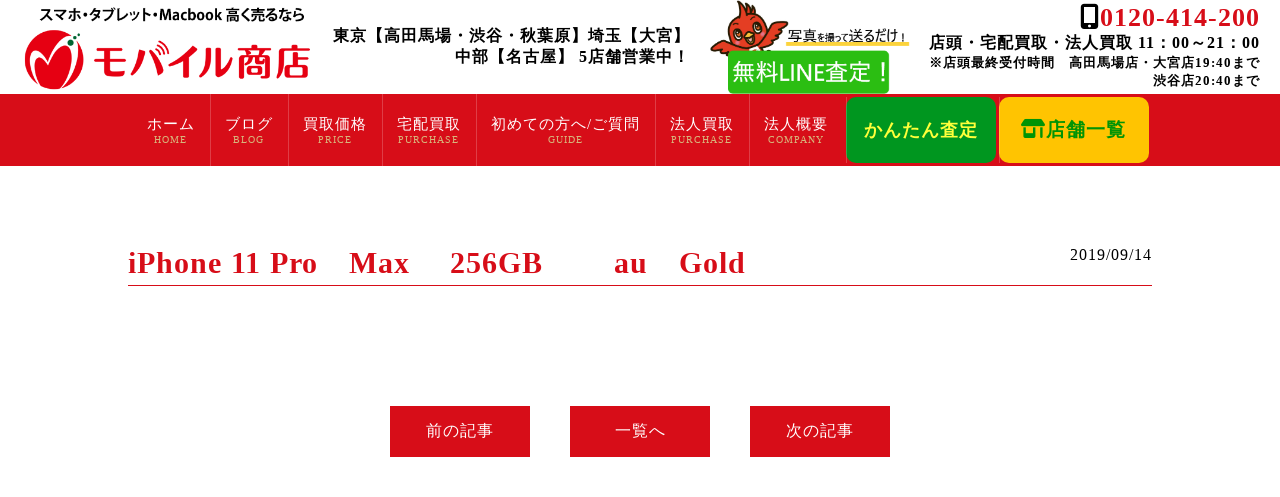

--- FILE ---
content_type: text/html; charset=UTF-8
request_url: https://mobile-shoten.com/purchase_price/iphone-11-max-pro-%E3%80%80256gb-%E3%80%80%E3%80%80au%E3%80%80gold/
body_size: 10752
content:
<!DOCTYPE html>
<html dir="ltr" lang="ja">
<head>
  <meta charset="UTF-8">
  <meta name="viewport" content="width=device-width, initial-scale=1">
  <link rel="stylesheet" href="https://mobile-shoten.com/wp-content/themes/mps/assets/css/style.css?20260124202808">
  <link rel="stylesheet" href="https://mobile-shoten.com/wp-content/themes/mps/assets/css/list.css?20260124202808">
  <link rel="stylesheet" href="https://mobile-shoten.com/wp-content/themes/mps/assets/css/top.css?20260124202808">
  <link rel="stylesheet" href="https://use.fontawesome.com/releases/v5.6.3/css/all.css">
  <link rel="icon" type="image/vnd.microsoft.icon" href="https://mobile-shoten.com/wp-content/themes/mps/assets/images/favicon.ico">
  <link rel="stylesheet" type="text/css" href="https://mobile-shoten.com/wp-content/themes/mps/assets/js/slick/slick.css" />
  <link rel="stylesheet" href="https://cdnjs.cloudflare.com/ajax/libs/font-awesome/6.0.0/css/all.min.css">
  
  <script src="https://ajax.googleapis.com/ajax/libs/jquery/1.11.0/jquery.min.js"></script>
  <script type="text/javascript" src="https://mobile-shoten.com/wp-content/themes/mps/assets/js/script.js"></script>
  <script type="text/javascript" src="https://mobile-shoten.com/wp-content/themes/mps/assets/js/script2.js"></script>
  <script type="text/javascript" src="https://mobile-shoten.com/wp-content/themes/mps/assets/js/slick/slick.min.js"></script>
  
<!-- Swiper CSS -->
<link rel="stylesheet" href="https://cdn.jsdelivr.net/npm/swiper@11/swiper-bundle.min.css" />
<!-- Swiper JS -->
<script src="https://cdn.jsdelivr.net/npm/swiper@11/swiper-bundle.min.js"></script>


  <!-- Global site tag (gtag.js) - Google Analytics -->
<script async src="https://www.googletagmanager.com/gtag/js?id=UA-103092331-1"></script>
<script>
  window.dataLayer = window.dataLayer || [];
  function gtag(){dataLayer.push(arguments);}
  gtag('js', new Date());
  
  gtag('config', 'UA-179031474-1');
</script>

<style>
  #zip_close,
  #autozip {
    display: none !important;
  }
</style>

<script>(function(html){html.className = html.className.replace(/\bno-js\b/,'js')})(document.documentElement);</script>
<title>iPhone 11 Pro Max 256GB au Gold | モバイル商店</title>
	<style>img:is([sizes="auto" i], [sizes^="auto," i]) { contain-intrinsic-size: 3000px 1500px }</style>
	
		<!-- All in One SEO 4.9.3 - aioseo.com -->
	<meta name="robots" content="noindex, max-image-preview:large" />
	<link rel="canonical" href="https://mobile-shoten.com/purchase_price/iphone-11-max-pro-%e3%80%80256gb-%e3%80%80%e3%80%80au%e3%80%80gold/" />
	<meta name="generator" content="All in One SEO (AIOSEO) 4.9.3" />
		<script type="application/ld+json" class="aioseo-schema">
			{"@context":"https:\/\/schema.org","@graph":[{"@type":"BreadcrumbList","@id":"https:\/\/mobile-shoten.com\/purchase_price\/iphone-11-max-pro-%e3%80%80256gb-%e3%80%80%e3%80%80au%e3%80%80gold\/#breadcrumblist","itemListElement":[{"@type":"ListItem","@id":"https:\/\/mobile-shoten.com#listItem","position":1,"name":"\u30db\u30fc\u30e0","item":"https:\/\/mobile-shoten.com","nextItem":{"@type":"ListItem","@id":"https:\/\/mobile-shoten.com\/purchase_price\/#listItem","name":"\u8cb7\u53d6\u4fa1\u683c"}},{"@type":"ListItem","@id":"https:\/\/mobile-shoten.com\/purchase_price\/#listItem","position":2,"name":"\u8cb7\u53d6\u4fa1\u683c","item":"https:\/\/mobile-shoten.com\/purchase_price\/","nextItem":{"@type":"ListItem","@id":"https:\/\/mobile-shoten.com\/purchase_price\/iphone-11-max-pro-%e3%80%80256gb-%e3%80%80%e3%80%80au%e3%80%80gold\/#listItem","name":"iPhone 11 Pro\u3000Max \u3000256GB  \u3000\u3000au\u3000Gold"},"previousItem":{"@type":"ListItem","@id":"https:\/\/mobile-shoten.com#listItem","name":"\u30db\u30fc\u30e0"}},{"@type":"ListItem","@id":"https:\/\/mobile-shoten.com\/purchase_price\/iphone-11-max-pro-%e3%80%80256gb-%e3%80%80%e3%80%80au%e3%80%80gold\/#listItem","position":3,"name":"iPhone 11 Pro\u3000Max \u3000256GB  \u3000\u3000au\u3000Gold","previousItem":{"@type":"ListItem","@id":"https:\/\/mobile-shoten.com\/purchase_price\/#listItem","name":"\u8cb7\u53d6\u4fa1\u683c"}}]},{"@type":"Organization","@id":"https:\/\/mobile-shoten.com\/#organization","name":"\u30e2\u30d0\u30a4\u30eb\u5546\u5e97","description":"\u6771\u4eac\u90fd\u6e0b\u8c37\u533a\u65b0\u5bbf\u533a\u3092\u4e2d\u5fc3\u306b\u30ad\u30e3\u30ea\u30a2\u4e0b\u53d6\u308a\u3088\u308a\u3082\u304a\u5f97\u306a\u8cb7\u53d6\u306f\u30e2\u30d0\u30a4\u30eb\u5546\u5e97\u3078\uff01\u5f53\u5e97\u306f\u7aef\u672b\u306e\u8ca9\u58f2\u3082\u958b\u59cb\u3057\u3001\u3088\u308a\u5145\u5b9f\u3057\u305f\u643a\u5e2f\u8cb7\u53d6\u30fb\u8ca9\u58f2\u5c02\u9580\u5e97\u3067\u3059\uff01","url":"https:\/\/mobile-shoten.com\/","telephone":"+81120414200","logo":{"@type":"ImageObject","url":"https:\/\/mobile-shoten.com\/wp-content\/themes\/mps\/assets\/images\/logo-header.png","@id":"https:\/\/mobile-shoten.com\/purchase_price\/iphone-11-max-pro-%e3%80%80256gb-%e3%80%80%e3%80%80au%e3%80%80gold\/#organizationLogo"},"image":{"@id":"https:\/\/mobile-shoten.com\/purchase_price\/iphone-11-max-pro-%e3%80%80256gb-%e3%80%80%e3%80%80au%e3%80%80gold\/#organizationLogo"}},{"@type":"WebPage","@id":"https:\/\/mobile-shoten.com\/purchase_price\/iphone-11-max-pro-%e3%80%80256gb-%e3%80%80%e3%80%80au%e3%80%80gold\/#webpage","url":"https:\/\/mobile-shoten.com\/purchase_price\/iphone-11-max-pro-%e3%80%80256gb-%e3%80%80%e3%80%80au%e3%80%80gold\/","name":"iPhone 11 Pro Max 256GB au Gold | \u30e2\u30d0\u30a4\u30eb\u5546\u5e97","inLanguage":"ja","isPartOf":{"@id":"https:\/\/mobile-shoten.com\/#website"},"breadcrumb":{"@id":"https:\/\/mobile-shoten.com\/purchase_price\/iphone-11-max-pro-%e3%80%80256gb-%e3%80%80%e3%80%80au%e3%80%80gold\/#breadcrumblist"},"datePublished":"2019-09-14T12:45:06+09:00","dateModified":"2019-09-14T12:45:06+09:00"},{"@type":"WebSite","@id":"https:\/\/mobile-shoten.com\/#website","url":"https:\/\/mobile-shoten.com\/","name":"\u30e2\u30d0\u30a4\u30eb\u5546\u5e97","description":"\u6771\u4eac\u90fd\u6e0b\u8c37\u533a\u65b0\u5bbf\u533a\u3092\u4e2d\u5fc3\u306b\u30ad\u30e3\u30ea\u30a2\u4e0b\u53d6\u308a\u3088\u308a\u3082\u304a\u5f97\u306a\u8cb7\u53d6\u306f\u30e2\u30d0\u30a4\u30eb\u5546\u5e97\u3078\uff01\u5f53\u5e97\u306f\u7aef\u672b\u306e\u8ca9\u58f2\u3082\u958b\u59cb\u3057\u3001\u3088\u308a\u5145\u5b9f\u3057\u305f\u643a\u5e2f\u8cb7\u53d6\u30fb\u8ca9\u58f2\u5c02\u9580\u5e97\u3067\u3059\uff01","inLanguage":"ja","publisher":{"@id":"https:\/\/mobile-shoten.com\/#organization"}}]}
		</script>
		<!-- All in One SEO -->

<link rel='dns-prefetch' href='//stats.wp.com' />
<link rel="alternate" type="application/rss+xml" title="モバイル商店 &raquo; フィード" href="https://mobile-shoten.com/feed/" />
<link rel="alternate" type="application/rss+xml" title="モバイル商店 &raquo; コメントフィード" href="https://mobile-shoten.com/comments/feed/" />
<script type="text/javascript">
/* <![CDATA[ */
window._wpemojiSettings = {"baseUrl":"https:\/\/s.w.org\/images\/core\/emoji\/16.0.1\/72x72\/","ext":".png","svgUrl":"https:\/\/s.w.org\/images\/core\/emoji\/16.0.1\/svg\/","svgExt":".svg","source":{"concatemoji":"https:\/\/mobile-shoten.com\/wp-includes\/js\/wp-emoji-release.min.js?ver=c334775a398e337315a90d1e734d64c2"}};
/*! This file is auto-generated */
!function(s,n){var o,i,e;function c(e){try{var t={supportTests:e,timestamp:(new Date).valueOf()};sessionStorage.setItem(o,JSON.stringify(t))}catch(e){}}function p(e,t,n){e.clearRect(0,0,e.canvas.width,e.canvas.height),e.fillText(t,0,0);var t=new Uint32Array(e.getImageData(0,0,e.canvas.width,e.canvas.height).data),a=(e.clearRect(0,0,e.canvas.width,e.canvas.height),e.fillText(n,0,0),new Uint32Array(e.getImageData(0,0,e.canvas.width,e.canvas.height).data));return t.every(function(e,t){return e===a[t]})}function u(e,t){e.clearRect(0,0,e.canvas.width,e.canvas.height),e.fillText(t,0,0);for(var n=e.getImageData(16,16,1,1),a=0;a<n.data.length;a++)if(0!==n.data[a])return!1;return!0}function f(e,t,n,a){switch(t){case"flag":return n(e,"\ud83c\udff3\ufe0f\u200d\u26a7\ufe0f","\ud83c\udff3\ufe0f\u200b\u26a7\ufe0f")?!1:!n(e,"\ud83c\udde8\ud83c\uddf6","\ud83c\udde8\u200b\ud83c\uddf6")&&!n(e,"\ud83c\udff4\udb40\udc67\udb40\udc62\udb40\udc65\udb40\udc6e\udb40\udc67\udb40\udc7f","\ud83c\udff4\u200b\udb40\udc67\u200b\udb40\udc62\u200b\udb40\udc65\u200b\udb40\udc6e\u200b\udb40\udc67\u200b\udb40\udc7f");case"emoji":return!a(e,"\ud83e\udedf")}return!1}function g(e,t,n,a){var r="undefined"!=typeof WorkerGlobalScope&&self instanceof WorkerGlobalScope?new OffscreenCanvas(300,150):s.createElement("canvas"),o=r.getContext("2d",{willReadFrequently:!0}),i=(o.textBaseline="top",o.font="600 32px Arial",{});return e.forEach(function(e){i[e]=t(o,e,n,a)}),i}function t(e){var t=s.createElement("script");t.src=e,t.defer=!0,s.head.appendChild(t)}"undefined"!=typeof Promise&&(o="wpEmojiSettingsSupports",i=["flag","emoji"],n.supports={everything:!0,everythingExceptFlag:!0},e=new Promise(function(e){s.addEventListener("DOMContentLoaded",e,{once:!0})}),new Promise(function(t){var n=function(){try{var e=JSON.parse(sessionStorage.getItem(o));if("object"==typeof e&&"number"==typeof e.timestamp&&(new Date).valueOf()<e.timestamp+604800&&"object"==typeof e.supportTests)return e.supportTests}catch(e){}return null}();if(!n){if("undefined"!=typeof Worker&&"undefined"!=typeof OffscreenCanvas&&"undefined"!=typeof URL&&URL.createObjectURL&&"undefined"!=typeof Blob)try{var e="postMessage("+g.toString()+"("+[JSON.stringify(i),f.toString(),p.toString(),u.toString()].join(",")+"));",a=new Blob([e],{type:"text/javascript"}),r=new Worker(URL.createObjectURL(a),{name:"wpTestEmojiSupports"});return void(r.onmessage=function(e){c(n=e.data),r.terminate(),t(n)})}catch(e){}c(n=g(i,f,p,u))}t(n)}).then(function(e){for(var t in e)n.supports[t]=e[t],n.supports.everything=n.supports.everything&&n.supports[t],"flag"!==t&&(n.supports.everythingExceptFlag=n.supports.everythingExceptFlag&&n.supports[t]);n.supports.everythingExceptFlag=n.supports.everythingExceptFlag&&!n.supports.flag,n.DOMReady=!1,n.readyCallback=function(){n.DOMReady=!0}}).then(function(){return e}).then(function(){var e;n.supports.everything||(n.readyCallback(),(e=n.source||{}).concatemoji?t(e.concatemoji):e.wpemoji&&e.twemoji&&(t(e.twemoji),t(e.wpemoji)))}))}((window,document),window._wpemojiSettings);
/* ]]> */
</script>
<link rel='stylesheet' id='sbi_styles-css' href='https://mobile-shoten.com/wp-content/plugins/instagram-feed/css/sbi-styles.min.css?ver=6.10.0' type='text/css' media='all' />
<style id='wp-emoji-styles-inline-css' type='text/css'>

	img.wp-smiley, img.emoji {
		display: inline !important;
		border: none !important;
		box-shadow: none !important;
		height: 1em !important;
		width: 1em !important;
		margin: 0 0.07em !important;
		vertical-align: -0.1em !important;
		background: none !important;
		padding: 0 !important;
	}
</style>
<link rel='stylesheet' id='wp-block-library-css' href='https://mobile-shoten.com/wp-includes/css/dist/block-library/style.min.css?ver=c334775a398e337315a90d1e734d64c2' type='text/css' media='all' />
<style id='wp-block-library-theme-inline-css' type='text/css'>
.wp-block-audio :where(figcaption){color:#555;font-size:13px;text-align:center}.is-dark-theme .wp-block-audio :where(figcaption){color:#ffffffa6}.wp-block-audio{margin:0 0 1em}.wp-block-code{border:1px solid #ccc;border-radius:4px;font-family:Menlo,Consolas,monaco,monospace;padding:.8em 1em}.wp-block-embed :where(figcaption){color:#555;font-size:13px;text-align:center}.is-dark-theme .wp-block-embed :where(figcaption){color:#ffffffa6}.wp-block-embed{margin:0 0 1em}.blocks-gallery-caption{color:#555;font-size:13px;text-align:center}.is-dark-theme .blocks-gallery-caption{color:#ffffffa6}:root :where(.wp-block-image figcaption){color:#555;font-size:13px;text-align:center}.is-dark-theme :root :where(.wp-block-image figcaption){color:#ffffffa6}.wp-block-image{margin:0 0 1em}.wp-block-pullquote{border-bottom:4px solid;border-top:4px solid;color:currentColor;margin-bottom:1.75em}.wp-block-pullquote cite,.wp-block-pullquote footer,.wp-block-pullquote__citation{color:currentColor;font-size:.8125em;font-style:normal;text-transform:uppercase}.wp-block-quote{border-left:.25em solid;margin:0 0 1.75em;padding-left:1em}.wp-block-quote cite,.wp-block-quote footer{color:currentColor;font-size:.8125em;font-style:normal;position:relative}.wp-block-quote:where(.has-text-align-right){border-left:none;border-right:.25em solid;padding-left:0;padding-right:1em}.wp-block-quote:where(.has-text-align-center){border:none;padding-left:0}.wp-block-quote.is-large,.wp-block-quote.is-style-large,.wp-block-quote:where(.is-style-plain){border:none}.wp-block-search .wp-block-search__label{font-weight:700}.wp-block-search__button{border:1px solid #ccc;padding:.375em .625em}:where(.wp-block-group.has-background){padding:1.25em 2.375em}.wp-block-separator.has-css-opacity{opacity:.4}.wp-block-separator{border:none;border-bottom:2px solid;margin-left:auto;margin-right:auto}.wp-block-separator.has-alpha-channel-opacity{opacity:1}.wp-block-separator:not(.is-style-wide):not(.is-style-dots){width:100px}.wp-block-separator.has-background:not(.is-style-dots){border-bottom:none;height:1px}.wp-block-separator.has-background:not(.is-style-wide):not(.is-style-dots){height:2px}.wp-block-table{margin:0 0 1em}.wp-block-table td,.wp-block-table th{word-break:normal}.wp-block-table :where(figcaption){color:#555;font-size:13px;text-align:center}.is-dark-theme .wp-block-table :where(figcaption){color:#ffffffa6}.wp-block-video :where(figcaption){color:#555;font-size:13px;text-align:center}.is-dark-theme .wp-block-video :where(figcaption){color:#ffffffa6}.wp-block-video{margin:0 0 1em}:root :where(.wp-block-template-part.has-background){margin-bottom:0;margin-top:0;padding:1.25em 2.375em}
</style>
<style id='classic-theme-styles-inline-css' type='text/css'>
/*! This file is auto-generated */
.wp-block-button__link{color:#fff;background-color:#32373c;border-radius:9999px;box-shadow:none;text-decoration:none;padding:calc(.667em + 2px) calc(1.333em + 2px);font-size:1.125em}.wp-block-file__button{background:#32373c;color:#fff;text-decoration:none}
</style>
<link rel='stylesheet' id='aioseo/css/src/vue/standalone/blocks/table-of-contents/global.scss-css' href='https://mobile-shoten.com/wp-content/plugins/all-in-one-seo-pack/dist/Lite/assets/css/table-of-contents/global.e90f6d47.css?ver=4.9.3' type='text/css' media='all' />
<link rel='stylesheet' id='mediaelement-css' href='https://mobile-shoten.com/wp-includes/js/mediaelement/mediaelementplayer-legacy.min.css?ver=4.2.17' type='text/css' media='all' />
<link rel='stylesheet' id='wp-mediaelement-css' href='https://mobile-shoten.com/wp-includes/js/mediaelement/wp-mediaelement.min.css?ver=c334775a398e337315a90d1e734d64c2' type='text/css' media='all' />
<style id='jetpack-sharing-buttons-style-inline-css' type='text/css'>
.jetpack-sharing-buttons__services-list{display:flex;flex-direction:row;flex-wrap:wrap;gap:0;list-style-type:none;margin:5px;padding:0}.jetpack-sharing-buttons__services-list.has-small-icon-size{font-size:12px}.jetpack-sharing-buttons__services-list.has-normal-icon-size{font-size:16px}.jetpack-sharing-buttons__services-list.has-large-icon-size{font-size:24px}.jetpack-sharing-buttons__services-list.has-huge-icon-size{font-size:36px}@media print{.jetpack-sharing-buttons__services-list{display:none!important}}.editor-styles-wrapper .wp-block-jetpack-sharing-buttons{gap:0;padding-inline-start:0}ul.jetpack-sharing-buttons__services-list.has-background{padding:1.25em 2.375em}
</style>
<link rel='stylesheet' id='vk-filter-search-style-css' href='https://mobile-shoten.com/wp-content/plugins/vk-filter-search/inc/filter-search/package/build/style.css?ver=2.18.3.0' type='text/css' media='all' />
<style id='global-styles-inline-css' type='text/css'>
:root{--wp--preset--aspect-ratio--square: 1;--wp--preset--aspect-ratio--4-3: 4/3;--wp--preset--aspect-ratio--3-4: 3/4;--wp--preset--aspect-ratio--3-2: 3/2;--wp--preset--aspect-ratio--2-3: 2/3;--wp--preset--aspect-ratio--16-9: 16/9;--wp--preset--aspect-ratio--9-16: 9/16;--wp--preset--color--black: #000000;--wp--preset--color--cyan-bluish-gray: #abb8c3;--wp--preset--color--white: #ffffff;--wp--preset--color--pale-pink: #f78da7;--wp--preset--color--vivid-red: #cf2e2e;--wp--preset--color--luminous-vivid-orange: #ff6900;--wp--preset--color--luminous-vivid-amber: #fcb900;--wp--preset--color--light-green-cyan: #7bdcb5;--wp--preset--color--vivid-green-cyan: #00d084;--wp--preset--color--pale-cyan-blue: #8ed1fc;--wp--preset--color--vivid-cyan-blue: #0693e3;--wp--preset--color--vivid-purple: #9b51e0;--wp--preset--gradient--vivid-cyan-blue-to-vivid-purple: linear-gradient(135deg,rgba(6,147,227,1) 0%,rgb(155,81,224) 100%);--wp--preset--gradient--light-green-cyan-to-vivid-green-cyan: linear-gradient(135deg,rgb(122,220,180) 0%,rgb(0,208,130) 100%);--wp--preset--gradient--luminous-vivid-amber-to-luminous-vivid-orange: linear-gradient(135deg,rgba(252,185,0,1) 0%,rgba(255,105,0,1) 100%);--wp--preset--gradient--luminous-vivid-orange-to-vivid-red: linear-gradient(135deg,rgba(255,105,0,1) 0%,rgb(207,46,46) 100%);--wp--preset--gradient--very-light-gray-to-cyan-bluish-gray: linear-gradient(135deg,rgb(238,238,238) 0%,rgb(169,184,195) 100%);--wp--preset--gradient--cool-to-warm-spectrum: linear-gradient(135deg,rgb(74,234,220) 0%,rgb(151,120,209) 20%,rgb(207,42,186) 40%,rgb(238,44,130) 60%,rgb(251,105,98) 80%,rgb(254,248,76) 100%);--wp--preset--gradient--blush-light-purple: linear-gradient(135deg,rgb(255,206,236) 0%,rgb(152,150,240) 100%);--wp--preset--gradient--blush-bordeaux: linear-gradient(135deg,rgb(254,205,165) 0%,rgb(254,45,45) 50%,rgb(107,0,62) 100%);--wp--preset--gradient--luminous-dusk: linear-gradient(135deg,rgb(255,203,112) 0%,rgb(199,81,192) 50%,rgb(65,88,208) 100%);--wp--preset--gradient--pale-ocean: linear-gradient(135deg,rgb(255,245,203) 0%,rgb(182,227,212) 50%,rgb(51,167,181) 100%);--wp--preset--gradient--electric-grass: linear-gradient(135deg,rgb(202,248,128) 0%,rgb(113,206,126) 100%);--wp--preset--gradient--midnight: linear-gradient(135deg,rgb(2,3,129) 0%,rgb(40,116,252) 100%);--wp--preset--font-size--small: 13px;--wp--preset--font-size--medium: 20px;--wp--preset--font-size--large: 36px;--wp--preset--font-size--x-large: 42px;--wp--preset--spacing--20: 0.44rem;--wp--preset--spacing--30: 0.67rem;--wp--preset--spacing--40: 1rem;--wp--preset--spacing--50: 1.5rem;--wp--preset--spacing--60: 2.25rem;--wp--preset--spacing--70: 3.38rem;--wp--preset--spacing--80: 5.06rem;--wp--preset--shadow--natural: 6px 6px 9px rgba(0, 0, 0, 0.2);--wp--preset--shadow--deep: 12px 12px 50px rgba(0, 0, 0, 0.4);--wp--preset--shadow--sharp: 6px 6px 0px rgba(0, 0, 0, 0.2);--wp--preset--shadow--outlined: 6px 6px 0px -3px rgba(255, 255, 255, 1), 6px 6px rgba(0, 0, 0, 1);--wp--preset--shadow--crisp: 6px 6px 0px rgba(0, 0, 0, 1);}:where(.is-layout-flex){gap: 0.5em;}:where(.is-layout-grid){gap: 0.5em;}body .is-layout-flex{display: flex;}.is-layout-flex{flex-wrap: wrap;align-items: center;}.is-layout-flex > :is(*, div){margin: 0;}body .is-layout-grid{display: grid;}.is-layout-grid > :is(*, div){margin: 0;}:where(.wp-block-columns.is-layout-flex){gap: 2em;}:where(.wp-block-columns.is-layout-grid){gap: 2em;}:where(.wp-block-post-template.is-layout-flex){gap: 1.25em;}:where(.wp-block-post-template.is-layout-grid){gap: 1.25em;}.has-black-color{color: var(--wp--preset--color--black) !important;}.has-cyan-bluish-gray-color{color: var(--wp--preset--color--cyan-bluish-gray) !important;}.has-white-color{color: var(--wp--preset--color--white) !important;}.has-pale-pink-color{color: var(--wp--preset--color--pale-pink) !important;}.has-vivid-red-color{color: var(--wp--preset--color--vivid-red) !important;}.has-luminous-vivid-orange-color{color: var(--wp--preset--color--luminous-vivid-orange) !important;}.has-luminous-vivid-amber-color{color: var(--wp--preset--color--luminous-vivid-amber) !important;}.has-light-green-cyan-color{color: var(--wp--preset--color--light-green-cyan) !important;}.has-vivid-green-cyan-color{color: var(--wp--preset--color--vivid-green-cyan) !important;}.has-pale-cyan-blue-color{color: var(--wp--preset--color--pale-cyan-blue) !important;}.has-vivid-cyan-blue-color{color: var(--wp--preset--color--vivid-cyan-blue) !important;}.has-vivid-purple-color{color: var(--wp--preset--color--vivid-purple) !important;}.has-black-background-color{background-color: var(--wp--preset--color--black) !important;}.has-cyan-bluish-gray-background-color{background-color: var(--wp--preset--color--cyan-bluish-gray) !important;}.has-white-background-color{background-color: var(--wp--preset--color--white) !important;}.has-pale-pink-background-color{background-color: var(--wp--preset--color--pale-pink) !important;}.has-vivid-red-background-color{background-color: var(--wp--preset--color--vivid-red) !important;}.has-luminous-vivid-orange-background-color{background-color: var(--wp--preset--color--luminous-vivid-orange) !important;}.has-luminous-vivid-amber-background-color{background-color: var(--wp--preset--color--luminous-vivid-amber) !important;}.has-light-green-cyan-background-color{background-color: var(--wp--preset--color--light-green-cyan) !important;}.has-vivid-green-cyan-background-color{background-color: var(--wp--preset--color--vivid-green-cyan) !important;}.has-pale-cyan-blue-background-color{background-color: var(--wp--preset--color--pale-cyan-blue) !important;}.has-vivid-cyan-blue-background-color{background-color: var(--wp--preset--color--vivid-cyan-blue) !important;}.has-vivid-purple-background-color{background-color: var(--wp--preset--color--vivid-purple) !important;}.has-black-border-color{border-color: var(--wp--preset--color--black) !important;}.has-cyan-bluish-gray-border-color{border-color: var(--wp--preset--color--cyan-bluish-gray) !important;}.has-white-border-color{border-color: var(--wp--preset--color--white) !important;}.has-pale-pink-border-color{border-color: var(--wp--preset--color--pale-pink) !important;}.has-vivid-red-border-color{border-color: var(--wp--preset--color--vivid-red) !important;}.has-luminous-vivid-orange-border-color{border-color: var(--wp--preset--color--luminous-vivid-orange) !important;}.has-luminous-vivid-amber-border-color{border-color: var(--wp--preset--color--luminous-vivid-amber) !important;}.has-light-green-cyan-border-color{border-color: var(--wp--preset--color--light-green-cyan) !important;}.has-vivid-green-cyan-border-color{border-color: var(--wp--preset--color--vivid-green-cyan) !important;}.has-pale-cyan-blue-border-color{border-color: var(--wp--preset--color--pale-cyan-blue) !important;}.has-vivid-cyan-blue-border-color{border-color: var(--wp--preset--color--vivid-cyan-blue) !important;}.has-vivid-purple-border-color{border-color: var(--wp--preset--color--vivid-purple) !important;}.has-vivid-cyan-blue-to-vivid-purple-gradient-background{background: var(--wp--preset--gradient--vivid-cyan-blue-to-vivid-purple) !important;}.has-light-green-cyan-to-vivid-green-cyan-gradient-background{background: var(--wp--preset--gradient--light-green-cyan-to-vivid-green-cyan) !important;}.has-luminous-vivid-amber-to-luminous-vivid-orange-gradient-background{background: var(--wp--preset--gradient--luminous-vivid-amber-to-luminous-vivid-orange) !important;}.has-luminous-vivid-orange-to-vivid-red-gradient-background{background: var(--wp--preset--gradient--luminous-vivid-orange-to-vivid-red) !important;}.has-very-light-gray-to-cyan-bluish-gray-gradient-background{background: var(--wp--preset--gradient--very-light-gray-to-cyan-bluish-gray) !important;}.has-cool-to-warm-spectrum-gradient-background{background: var(--wp--preset--gradient--cool-to-warm-spectrum) !important;}.has-blush-light-purple-gradient-background{background: var(--wp--preset--gradient--blush-light-purple) !important;}.has-blush-bordeaux-gradient-background{background: var(--wp--preset--gradient--blush-bordeaux) !important;}.has-luminous-dusk-gradient-background{background: var(--wp--preset--gradient--luminous-dusk) !important;}.has-pale-ocean-gradient-background{background: var(--wp--preset--gradient--pale-ocean) !important;}.has-electric-grass-gradient-background{background: var(--wp--preset--gradient--electric-grass) !important;}.has-midnight-gradient-background{background: var(--wp--preset--gradient--midnight) !important;}.has-small-font-size{font-size: var(--wp--preset--font-size--small) !important;}.has-medium-font-size{font-size: var(--wp--preset--font-size--medium) !important;}.has-large-font-size{font-size: var(--wp--preset--font-size--large) !important;}.has-x-large-font-size{font-size: var(--wp--preset--font-size--x-large) !important;}
:where(.wp-block-post-template.is-layout-flex){gap: 1.25em;}:where(.wp-block-post-template.is-layout-grid){gap: 1.25em;}
:where(.wp-block-columns.is-layout-flex){gap: 2em;}:where(.wp-block-columns.is-layout-grid){gap: 2em;}
:root :where(.wp-block-pullquote){font-size: 1.5em;line-height: 1.6;}
</style>
<link rel='stylesheet' id='searchandfilter-css' href='https://mobile-shoten.com/wp-content/plugins/search-filter/style.css?ver=1' type='text/css' media='all' />
<link rel='stylesheet' id='grw-public-main-css-css' href='https://mobile-shoten.com/wp-content/plugins/widget-google-reviews/assets/css/public-main.css?ver=6.9.3' type='text/css' media='all' />
<link rel='stylesheet' id='twentyseventeen-style-css' href='https://mobile-shoten.com/wp-content/themes/mps/style.css?ver=c334775a398e337315a90d1e734d64c2' type='text/css' media='all' />
<!--[if lt IE 9]>
<link rel='stylesheet' id='twentyseventeen-ie8-css' href='https://mobile-shoten.com/wp-content/themes/mps/assets/css/ie8.css?ver=1.0' type='text/css' media='all' />
<![endif]-->
<script type="text/javascript" defer="defer" src="https://mobile-shoten.com/wp-content/plugins/widget-google-reviews/assets/js/public-main.js?ver=6.9.3" id="grw-public-main-js-js"></script>
<!--[if lt IE 9]>
<script type="text/javascript" src="https://mobile-shoten.com/wp-content/themes/mps/assets/js/html5.js?ver=3.7.3" id="html5-js"></script>
<![endif]-->
<link rel="https://api.w.org/" href="https://mobile-shoten.com/wp-json/" /><link rel="alternate" title="JSON" type="application/json" href="https://mobile-shoten.com/wp-json/wp/v2/purchase_price/361" /><link rel="EditURI" type="application/rsd+xml" title="RSD" href="https://mobile-shoten.com/xmlrpc.php?rsd" />
<link rel="alternate" title="oEmbed (JSON)" type="application/json+oembed" href="https://mobile-shoten.com/wp-json/oembed/1.0/embed?url=https%3A%2F%2Fmobile-shoten.com%2Fpurchase_price%2Fiphone-11-max-pro-%25e3%2580%2580256gb-%25e3%2580%2580%25e3%2580%2580au%25e3%2580%2580gold%2F" />
<link rel="alternate" title="oEmbed (XML)" type="text/xml+oembed" href="https://mobile-shoten.com/wp-json/oembed/1.0/embed?url=https%3A%2F%2Fmobile-shoten.com%2Fpurchase_price%2Fiphone-11-max-pro-%25e3%2580%2580256gb-%25e3%2580%2580%25e3%2580%2580au%25e3%2580%2580gold%2F&#038;format=xml" />
<!-- Google Tag Manager -->
<script>(function(w,d,s,l,i){w[l]=w[l]||[];w[l].push({'gtm.start':
new Date().getTime(),event:'gtm.js'});var f=d.getElementsByTagName(s)[0],
j=d.createElement(s),dl=l!='dataLayer'?'&l='+l:'';j.async=true;j.src=
'https://www.googletagmanager.com/gtm.js?id='+i+dl;f.parentNode.insertBefore(j,f);
})(window,document,'script','dataLayer','GTM-T7JFKZG6');</script>
<!-- End Google Tag Manager -->
			<style>img#wpstats{display:none}</style>
		</head>

<body data-rsssl=1 class="wp-singular purchase_price-template-default single single-purchase_price postid-361 wp-embed-responsive wp-theme-mps has-header-image colors-light">

  <header class="header">
    <div class="header-sp">
      <div class="sp_area">
        <nav class="sp_navi">
          <div class="logo">
                        <h2>
              <a href="https://mobile-shoten.com">
                <img src="https://mobile-shoten.com/wp-content/themes/mps/assets/images/logo.png" alt=""></a>
              </a>
            </h2>
                        <div class="toggle_menu"><i class="fas fa-bars"></i></div>
          </div>
        </nav>
      </div>
    <script>
      $(function() {
      $('.toggle_menu').on('click', function() {
          $('.sp-main_navi').toggleClass('sp_menu_open');
      });
    });
    </script>
    </div>

    <nav class="sp-main_navi">
      <ul>
        <li><a href="https://mobile-shoten.com" aria-current="page">ホーム</a></li>
        <li><a href="https://mobile-shoten.com/purchase-price/">買取価格</a></li>
        <li><a href="https://mobile-shoten.com/shop/">店舗一覧</a></li>
        <li><a href="https://mobile-shoten.com/faq">初めての方へ</a></li>
        <li><a href="https://mobile-shoten.com/delivery/">宅配買取</a></li>
        <li><a href="https://mobile-shoten.com/corporate-purchase/">法人買取</a></li>
        <!-- <li><a href="https://mobile-shoten.com/contact/">お問い合わせ</a></li> -->
        <li><a href="https://mobile-shoten.com/blog/">ブログ</a></li>
        <li><a href="https://mobile-shoten.com/simple-quote/">かんたん査定</a></li>
      </ul>
    </nav>

    <!-- <div class="fix-menu">
      <ul>
        <li class="menu01">
          <a href="tel:0120-414-200">
            <span class="txt-label"></span>
            <span class="txt">TEl:0120-414-200</span>
          </a>
        </li>
        <li class="menu02">
          <a href="https://mobile-shoten.com/purchase-price/">
            <span class="txt-label"></span>
            <span class="txt">端末買取価格はこちら</span>
          </a>
        </li>
        <li class="menu05">
          <a href="https://mobile-shoten.com/delivery/">
            <span class="txt-label"></span>
            <span class="txt">宅配買取はこちら</span>
          </a>
        </li>
        <li class="menu03">
          <a href="https://page.line.me/tgi0461h" target="_brank" rel="noopener noreferrer">
            <span class="txt-label"></span>
            <span class="txt">かんたん査定フォーム</span>
          </a>
        </li>
        <li class="menu04">
          <a href="https://mobile-shoten.com/shop/">
            <span class="txt-label"></span>
            <span class="txt">店舗一覧はこちら</span>
          </a>
        </li>
      </ul>
    </div> -->

    <div class="pc_area">
      <div class="head_flex">
        <div class="logo">
          <h1>
            <a href="https://mobile-shoten.com">
              <img src="https://mobile-shoten.com/wp-content/themes/mps/assets/images/logo-header.png" alt="東京都渋谷区新宿区を中心にキャリア下取りよりもお得な買取はモバイル商店へ！"></a>
            </a>
          </h1>
        </div>
        <!-- <div class="header-txt-shop">東京【高田馬場・渋谷・秋葉原】埼玉【大宮】<br />関西【大阪】 5店舗営業中！</div> -->
        <div class="header-txt-shop">
          東京【高田馬場・渋谷・秋葉原】埼玉【大宮】<br />中部【名古屋】 5店舗営業中！
        </div>
        <div class="header-line"><a target="_brank" rel="noopener noreferrer" href="https://page.line.me/tgi0461h"><img src="https://mobile-shoten.com/wp-content/themes/mps/assets/images/LINE@.png" alt="LINE@"></a></div>
        <div class="header-txt-shop-tel">
          <p class="header-tel"><i class="fas fa-mobile-alt"></i><a href="tel:0120-414-200">0120-414-200</a></p>
          <p>店頭・宅配買取・法人買取 11：00～21：00</p>
          <dl class="dl1">
            <dt>※店頭最終受付時間</dt>
            <dd>
            高田馬場店・大宮店19:40まで<br />
            渋谷店20:40まで
            </dd>
          </dl>
        </div>
      </div>
      <nav class="main_navi">
        <ul>
          <li><a href="https://mobile-shoten.com" aria-current="page">ホーム</a></li>
          <li><a href="https://mobile-shoten.com/blog/">ブログ</a></li>
          <li><a href="https://mobile-shoten.com/purchase-price/">買取価格</a></li>
          <li><a href="https://mobile-shoten.com/delivery/">宅配買取</a></li>
          <li><a href="https://mobile-shoten.com/faq">初めての方へ/ご質問</a></li>
          <li><a href="https://mobile-shoten.com/corporate-purchase/">法人買取</a></li>
          <li><a href="https://mobile-shoten.com/corporateprofile/">法人概要</a>
            <ul>
              <li><a href="https://mobile-shoten.com/tokushoho/">特定取引商法について</a></li>
            </ul>
          </li>
          <li class="header-shop-btn2"><a href="https://mobile-shoten.com/simple-quote/">かんたん査定</a></li>
          <li class="header-shop-btn">
            <a href="https://mobile-shoten.com/shop/"><i class="fas fa-store-alt"></i>店舗一覧</a>
          </li>
        </ul>
      </nav>
    </div>
  </header>
<main class="main">
  <div class="inner">
          <article>
        <div class="single_header">
          <p class="date"><time datetime="2019-09-14">2019/09/14</time></p>
          <h1 class="single_title">iPhone 11 Pro　Max 　256GB  　　au　Gold</h1>
        </div>
                <div>
                  </div>
      </article>
              <div class="button_type2">
          <a href="https://mobile-shoten.com/purchase_price/iphone-11-max-pro-%e3%80%8064gb-%e3%80%80au%e3%80%80gold/" rel="prev">前の記事</a>          <a href="https://mobile-shoten.com/category/news">一覧へ</a>
          <a href="https://mobile-shoten.com/purchase_price/iphone-11-max-pro-%e3%80%80512gb-%e3%80%80au%e3%80%80gold/" rel="next">次の記事</a>        </div>
      </div>
</main>
<footer class="footer">
  <div class="footer-inner">
    <!-- 左ブロック -->
    <div class="footer-left">
      <img src="https://mobile-shoten.com/wp-content/themes/mps/assets/images/fotlogo.webp" alt="モバイル商店ロゴ" class="footer-logo">
      <p>東京都・埼玉県・名古屋の<br>スマホ・Android・iPhone高価買取<br>
      モバイル商店</p>
      <p>TEL.0120-414-200</p>
      <p>
        店頭・宅配買取・法人買取 11:00〜21:00<br>
        ※店舗最終受付時間 高田馬場店・大宮店19:40まで<br>
        渋谷店20:40まで
      </p>

      <div class="footer-sns">
        <a href="https://instagram.com/iphoneshoten" target="_blank" rel="noopener noreferrer">
          <img src="https://mobile-shoten.com/wp-content/themes/mps/assets/images/instagram.webp" alt="Instagram">
        </a>
        <a href="https://twitter.com/mobileshoten" target="_blank" rel="noopener noreferrer">
          <img src="https://mobile-shoten.com/wp-content/themes/mps/assets/images/twitter.webp" alt="X（旧Twitter）">
        </a>
        <a href="#" target="_blank" rel="noopener noreferrer">
          <img src="https://mobile-shoten.com/wp-content/themes/mps/assets/images/youtube.webp" alt="YouTube">
        </a>
        <a href="https://www.facebook.com/mobileshoten/" target="_blank" rel="noopener noreferrer">
          <img src="https://mobile-shoten.com/wp-content/themes/mps/assets/images/facebook.webp" alt="Facebook">
        </a>
      </div>
    </div>

    <!-- 右ブロック -->
    <div class="footer-right">
      <div class="footer-nav">
        <ul>
          <li><a href="https://mobile-shoten.com">ホーム</a></li>
          <li><a href="https://mobile-shoten.com/corporateprofile">法人概要</a></li>
          <li><a href="https://mobile-shoten.com/blog">ブログ</a></li>
          <li><a href="https://mobile-shoten.com/purchase_record">買取実績</a></li>
          <li><a href="https://mobile-shoten.com/category/news">お知らせ</a></li>
          <li><a href="https://mobile-shoten.com/faq">初めての方へ</a></li>
          <li><a href="https://mobile-shoten.com/delivery">宅配買取</a></li>
          <li><a href="https://mobile-shoten.com/corporate-purchase/">法人買取</a></li>
          <li><a href="https://mobile-shoten.com/simple-quote">かんたん査定</a></li>
          <li><a href="https://mobile-shoten.com/privacypolicy/">プライバシーポリシー</a></li>
        </ul>
        <ul>
          <li><a href="https://mobile-shoten.com/purchase-price">買取価格</a></li>
          <li><a href="https://mobile-shoten.com/purchase_iphone">iPhone</a></li>
          <li><a href="https://mobile-shoten.com/purchase_ipad">iPad</a></li>
          <li><a href="https://mobile-shoten.com/purchase_macbook">Macbook</a></li>
          <li><a href="https://mobile-shoten.com/purchase_game">ゲーム機</a></li>
          <li><a href="https://mobile-shoten.com/purchase_google">Googlepixel</a></li>
        </ul>
        <ul>
          <li><a href="https://mobile-shoten.com/shop">店舗一覧</a></li>
          <li>【東京都】</li>
          <li><a href="https://mobile-shoten.com/shop_sibuya">- 渋谷道玄坂店</a></li>
          <li><a href="https://mobile-shoten.com/shop_takadanobaba">- 高田馬場駅前店</a></li>
          <li><a href="https://mobile-shoten.com/shop_akihabara">- 秋葉原ジャンク店</a></li>
          <li><a href="https://mobile-shoten.com/akihabara2">- 秋葉原2号店</a></li>
          <li><a href="https://mobile-shoten.com/ootuka">- 大塚店</a></li>
          <li>【埼玉県】</li>
          <li><a href="https://mobile-shoten.com/omiya">- 大宮店</a></li>
          <li>【愛知県】</li>
          <li><a href="https://mobile-shoten.com/shop_nagoya">- 名古屋店</a></li>
        </ul>
      </div>
    </div>
  </div>

  <div class="scroll-top">
    <a href="#">
      <img src="https://mobile-shoten.com/wp-content/themes/mps/assets/images/top_scroll.png" alt="">
    </a>
  </div>
</footer>

<div class="sp-fix-memu">
  <ul class="ul-sp-fix-memu">
    <li><a href="tel:0120-414-200"><i class="fa-solid fa-phone"></i>お問合わせ</a></li>
    <li><a href="https://page.line.me/tgi0461h" target="_brank" rel="noopener noreferrer"><i class="fa-brands fa-line"></i>LINE</a></li>
    <li><a href="https://mobile-shoten.com/shop"><i class="fa-solid fa-shop"></i>店舗一覧</a></li>
  </ul>
</div>

<script>
  $(function(){
    $(".tab_content").hide();
    $("ul.tabs li:first").addClass("active").show();
    $(".tab_content:first").show();
    $("ul.tabs li").click(function() {
        $("ul.tabs li").removeClass("active");
        $(this).addClass("active");
        $(".tab_content").hide();
        var activeTab = $(this).find("a").attr("href");
        $(activeTab).fadeIn();
        return false;
    });
  });

  $(".thumbnail_slider_main").slick({
  arrows: false,
  asNavFor: ".thumbnail_slider_sub",
});
$(".thumbnail_slider_sub").slick({
  slidesToShow: 4,
  asNavFor: ".thumbnail_slider_main",
  focusOnSelect: true,
  prevArrow: '<span class="slick_prev"></span>',
  nextArrow: '<span class="slick_next"></span>',
});

let linkElem = document.getElementById('formlink');
let formlink = document.getElementById('product-name');
let productname = document.getElementById('product-name');

// GETパラメータ取得用
linkElem.addEventListener('click', (e) => {
  productname = productname.textContent;
  let productnum = document.getElementById('product-num');
  productnum = productnum.value;
  
  let url = location.hostname;
    url = 'sold-product-form' + '?productname=' + productname + '&productnum=' + productnum;
  linkElem.setAttribute("href", url);
});

</script>

<script type="speculationrules">
{"prefetch":[{"source":"document","where":{"and":[{"href_matches":"\/*"},{"not":{"href_matches":["\/wp-*.php","\/wp-admin\/*","\/wp-content\/uploads\/*","\/wp-content\/*","\/wp-content\/plugins\/*","\/wp-content\/themes\/mps\/*","\/*\\?(.+)"]}},{"not":{"selector_matches":"a[rel~=\"nofollow\"]"}},{"not":{"selector_matches":".no-prefetch, .no-prefetch a"}}]},"eagerness":"conservative"}]}
</script>
<!-- Google Tag Manager (noscript) -->
<noscript><iframe src="https://www.googletagmanager.com/ns.html?id=GTM-T7JFKZG6"
height="0" width="0" style="display:none;visibility:hidden"></iframe></noscript>
<!-- End Google Tag Manager (noscript) -->
		<!-- Instagram Feed JS -->
<script type="text/javascript">
var sbiajaxurl = "https://mobile-shoten.com/wp-admin/admin-ajax.php";
</script>
<script type="text/javascript" src="https://mobile-shoten.com/wp-content/plugins/vk-filter-search/inc/filter-search/package/build/vk-filter-search-result.min.js?ver=2.18.3.0" id="vk-filter-search-result-js"></script>
<script type="text/javascript" id="jetpack-stats-js-before">
/* <![CDATA[ */
_stq = window._stq || [];
_stq.push([ "view", {"v":"ext","blog":"181053932","post":"361","tz":"9","srv":"mobile-shoten.com","j":"1:15.4"} ]);
_stq.push([ "clickTrackerInit", "181053932", "361" ]);
/* ]]> */
</script>
<script type="text/javascript" src="https://stats.wp.com/e-202604.js" id="jetpack-stats-js" defer="defer" data-wp-strategy="defer"></script>

</body>

</html>


--- FILE ---
content_type: text/css
request_url: https://mobile-shoten.com/wp-content/themes/mps/assets/css/style.css?20260124202808
body_size: 27171
content:

html{
    scroll-behavior: smooth;
}
body {
    margin: 0;
    letter-spacing: 1px;
    font-family: 'Hiragino Kaku Gothic ProN', 'ヒラギノ角ゴ ProN W3', 'HiraKakuProN-W3', 'メイリオ', 'Meiryo';
    overflow-x: hidden;
}
h1, h2, h3, h4, p {
    margin: 0;
}
a {
    text-decoration: none;
    color: #d70d18;
    transition: 0.5s;
}
img {
    max-width: 100%;
    height: auto;
    vertical-align: middle;
}
iframe {
    width: 100%;
    vertical-align: middle;
}
ul {
    padding: 0;
    margin: 0;
}
li {
    list-style: none;
}
canvas {
    background: #d70d18;
    background-size: cover;
    background-position: center;
    vertical-align: bottom;
}
input[type="text"],
input[type="tel"],
input[type="number"] {
    border-radius: 5px;
    height: 30px;
    font-size: 15px;
    border: 1px solid #bbb;
}
input[type="tel"],
input[type="text"] {
    width: 100%;
}
input[type="submit"] {
    cursor: pointer;
}
textarea {
    border-radius: 5px;
    border: 1px solid #bbb;
    font-size: 15px;
    display: block;
    height: 180px;
    width: 100%;
}
.footer {
    margin-top: 70px;
    padding: 2em 4em;
    background: #FAC733;
}
@media screen and (max-width: 767px) {
.footer {
    margin-top: 70px;
    padding: 2em 4em 100px;
    background: #FAC733;
}
}


.footer-link-block {
    display: flex;
    justify-content: space-between;
    align-items: center;
}
.footer-txt-link {
display: flex;
justify-content: flex-start;
width: 65%;
flex-direction: row;
flex-wrap: wrap;
}
.footer-txt-link li{
margin-right: 10px;
}

.footer-icon-link {
    display: flex;
    justify-content: space-between;
    width: 30%;
}


.footer-txt-link li a {
    font-size: 14px;
}
.header {
    background: #fff;
}
.sp-main_navi,
.header-sp,
.sp_area {
    display: none;
}
.main {
    min-height: 350px;
}
.sp-main_navi.sp_menu_open {
    top: 0;
    left: 0;
}
.sp-main_navi > ul {
    display: flex;
    justify-content: center;
    flex-wrap: wrap;
}
.sp-main_navi > ul > li {
    position: relative;
    display: flex;
    align-items: center;
    justify-content: center;
    text-align: center;
    padding: 20px 0;
}
.sp-main_navi > ul > li > a {
    margin: 10px 0;
    font-size: 14px;
    position: relative;
}
.sp-main_navi > ul > li > a, .sp-main_navi span {
    color: #fff;
}
.main_navi {
    background: #d70d18;
}
.main_navi > ul {
    display: flex;
    justify-content: center;
    flex-wrap: wrap;
}
.main_navi > ul > li {
    position: relative;
    display: flex;
    align-items: center;
    justify-content: center;
    text-align: center;
    padding: 20px 0;
}
.header .main_navi > ul > li ul {
    position: absolute;
    top: 70px;
    left: 0;
    z-index: 1;
    background: rgba(255, 255, 255, 0.9);
    visibility: hidden;
    overflow: hidden;
    padding: 10px 30px;
    transition: 0.3s;
    opacity: 0;
    white-space: nowrap;
}
.header .main_navi > ul > li:hover ul {
    visibility: visible;
    opacity: 1;
}
.header .main_navi > ul > li ul li:before {
    font-family: "Font Awesome 5 Free";
    content: '\f105';
    font-weight: 900;
    margin-right: 10px;
}
.main_navi > ul > li ul a {
    font-size: 14px;
    color: #333;
}
.main_navi li:not(:first-child):before {
    content: '';
    position: absolute;
    width: 1px;
    height: 100%;
    background-color: rgba(255,255,255,0.2);
    top: 0;
    left: 0;
}
.main_navi > ul > li > a {
    position: relative;
}
.main_navi > ul > li > a:after {
    position: relative;
    font-size: 10px;
    display: block;
    color: #d8b57b;
    left: 50%;
    transform: translateX(-50%);
    letter-spacing: 1px;
    text-align: center;
}
.main_navi > ul > li:nth-child(1) > a:after {
    content: 'HOME';
}
.main_navi > ul > li:nth-child(2) > a:after {
    content: 'BLOG';
}
.main_navi > ul > li:nth-child(3) > a:after {
    content: 'PRICE';
}
.main_navi > ul > li:nth-child(4) > a:after {
    content: 'PURCHASE';
}
.main_navi > ul > li:nth-child(5) > a:after {
    content: 'GUIDE';
}
.main_navi > ul > li:nth-child(6) > a:after {
    content: 'PURCHASE';
}
.main_navi > ul > li:nth-child(7) > a:after {
    content: 'COMPANY';
}

.main_navi > ul > li > a,.main_navi span {
    color: #fff;
}
.single article {
    margin-bottom: 120px;
}
.single .footer {
    margin-top: 120px;
}
.footer_navi a {
    color: #fff;
}
.copyright {
    text-align: center;
    font-size: 10px;
    color: #fff;
    margin-top: 25px;
}
.main_navi > ul > li > a {
    margin: 0 15px;
    font-size: 15px;
    position: relative;
}
.header .contact_btn img {
    width: 20vw;
    height: auto;
}
.header .contact_btn a:hover {
    background: #fff;
    color: #fff;
}
.header .contact_btn i {
    font-size: 25px;
    padding-right: 10px;
}
.head_flex {
    display: flex;
    justify-content: space-evenly;
    align-items: center;
}
.logo h1 {
    width: 23vw;
}
.logo h1 img {
    width: 100%;
}
.header-txt-shop,
.header-txt-shop-tel {
    text-align: right;
    font-weight: bold;
}
.header-txt-shop-tel .header-tel i,
.header-txt-shop-tel .header-tel a {
    font-size: 1.6rem;
}
.header-shop-btn {
    padding: .2em 0;
    width: 150px;
    text-align: center;
    background: #FFC401;
    border-radius: 10px;
    margin: 3px 0 3px 3px;transition: 0.5s;
}
.header-shop-btn a {
    font-size: 1.2rem !important;
    color: #009405 !important;
    font-weight: bold;
}
.header-shop-btn2 {
    padding: .2em 0;
    width: 150px;
    text-align: center;
    background: #00961f;
    border-radius: 10px;
    margin: 3px 0 3px 3px;
    transition: 0.5s;
}

.header-shop-btn2 a {
    font-size: 1.1rem !important;
    color: #feff3a !important;
    font-weight: bold;
}
li.header-shop-btn2:hover {
    background: #036c21;
}

.header-shop-btn:hover {
    background: #ffde83;
}
.inner {
    width: 80%;
    margin: auto;
}
.top_title {
    font-size: 28px;
    line-height: 30px;
}
.top_title span {
    font-size: 18px;
}
.content_title {
    margin: 50px 0;
    color: #d70d18;
    text-align: center;
}
.content_title h2 {
    margin-bottom: 10px;
    font-size: 33px;
    font-weight: normal;
}
.content_title span {
    position: relative;
    display: inline-block;
    font-weight: bold;
}
.content_title span:before, .content_title span:after {
    content: '';
    position: absolute;
    width: 70px;
    height: 1px;
    background: #d70d18;
    top: 50%;
}
.content_title span:before {
    left: 0;
    transform: translate(-80px, -50%);
}
.content_title span:after {
    right: 0;
    transform: translate(80px, -50%);
}
.page_title {
    font-size: 22px;
    margin-bottom: 70px;
    padding: 50px 90px;
    background: #d70d18;
    border-top: 2px solid #fff;
    color: #fff;
}
.page_title h2 {
    color: #fff;
}
.title_type1 {
    font-size: 30px;
}
.title_type1:first-letter {
    color: #d70d18;
    font-size: 45px;
}
.title_type2 {
    position: relative;
    margin: 35px 0;
}
.title_type2:before {
    content: "";
    background: #bbb;
    display: block;
    position: absolute;
    left: 0;
    width: 100%;
    height: 1px;
    top:0;
    bottom: 0;
    margin: auto;
}
.title_type2 h2 {
    margin: 0;
    font-size: 24px;
    position: relative;
    font-weight: normal;
    display: inline-block;
    background-color: #fff;
    margin-left: 20px;
    padding: 0 10px;
    color: #d70d18;
    font-family: monospace;
}
.title_type3 {
    font-size: 24px;
    font-weight: normal;
    background-color: #fff;
    color: #d70d18;
    border-left: 4px solid #d70d18;
    padding-left: 15px;
    display: inline-block;
    background: none;
}
.title_type4 {
    text-align: center;
    font-size: 30px;
    font-weight: normal;
    background-color: #fff;
    color: #d70d18;
    background: none;
}
.title_type5 {
    font-size: 28px;
    font-weight: normal;
    background-color: #fff;
    color: #d70d18;
    border-bottom: 3px solid #d70d18;
    background: none;
    margin-bottom: 30px;
    padding-bottom: 6px;
}
table.table_type1 {
    width: 100%;
    margin: auto;
}
table.table_type1 th {
    width: 25%;
    padding: 35px 0;
    font-weight: normal;
    border: 1px solid #bdbdbd;
}
table.table_type1 td {
    padding: 15px 35px;
    border: 1px solid #bdbdbd;
}
table.table_type2 {
    width: 100%;
    margin: auto;
    border-spacing: 0;
    border-collapse: collapse;
}
table.table_type2 tr:not(:last-child) {
    border-bottom: 1px solid #bbb;
}
table.table_type2 th {
    width: 7%;
    padding: 35px 0;
    font-weight: normal;
    text-align: left;
    color: #d70d18;
}
table.table_type2 td {
    padding-left: 20px;
}
table.table_type3 {
    /* width: 100%; */
    margin: auto;
    border-spacing: 0;
    border-collapse: collapse;
}
table.table_type3 tr:not(:last-child) {
    border-bottom: 1px solid #bbb;
}
table.table_type3 th {
    font-size: 14px;
    padding: 15px 10px;
    font-weight: bold;
    text-align: left;
    width: 20%;
}
table.table_type3 td {
    padding: 25px 10px;
    font-size: 14px;
    font-weight: bold;
}
table.table_type3 td a:last-child {
    background: #d70d18;
    color: #fff;
    padding: 10px 13px;
    border-radius: 50px;
    font-size: 12px;
    font-weight: bold;
}
table.table_type4 {
    width: 100%;
    margin: auto;
    border-spacing: 0;
    border-collapse: collapse;
    border: 1px solid #bbb;
}
table.table_type4 th {
    font-size: 14px;
    padding: 15px 10px;
    font-weight: bold;
    background: #d70d18;
    color: #fff;
    text-align: center;
}
table.table_type4 tr th:not(:last-child) {
    border-right: 1px solid #fff;
}
table.table_type4 tr td:not(:last-child) {
    border-right: 1px solid #bbb;
}
table.table_type4 td {
    padding: 15px 10px;
    font-size: 14px;
    font-weight: bold;
    text-align: center;
}
table.table_type4 td a:last-child {
    background: #d70d18;
    color: #fff;
    padding: 10px 13px;
    border-radius: 50px;
    font-size: 12px;
    font-weight: bold;
}
#post-61 section {
    margin-bottom: 40px;
}
.center {
    text-align: center;
}
.button_type1,
.button_type1::after {
    -webkit-transition: all 0.3s;
    -moz-transition: all 0.3s;
    -o-transition: all 0.3s;
    transition: all 0.3s;
}
.button_type1 {
    display: flex;
    align-items: center;
    justify-content: center;
    width: 110px;
    background: none;
    border: 3px solid #fff;
    font-weight: bold;
    margin: auto;
    padding: 8px 15px 8px 35px;
    position: relative;
}
.button_type1 i {
    font-size: 30px;
    padding-left: 15px;
}
.button_type1:before,
.button_type1:after {
    background: #d70d18;
    content: "";
    position: absolute;
    z-index: -1;
}
.button_type1:hover {
    color: #fff;
}
.button_item1 {
    overflow: hidden;
}
.button_item1::after {
    height: 100%;
    left: -35%;
    top: 0;
    transform: skew(50deg);
    transition-duration: 0.6s;
    transform-origin: top left;
    width: 0;
}
.button_item1:hover:after {
    height: 100%;
    width: 135%;
}
.button_type2 {
    display: flex;
    justify-content: center;
}
.button_type2 a, .button_type2 input[type="submit"] {
    margin: 0 20px;
    padding: 15px;
    border: none;
    color: #fff;
    display: block;
    background: #d70d18;
    font-size: 16px;
    width: 110px;
    text-align: center;
    transition: 0.3s;
}
.button_type2 a:hover, .button_type2 input[type="submit"]:hover {
    opacity: 0.7;
}
.sitemap ul li {
    border: 3px solid #d70d18;
    margin: 20px auto;
    width: 50%;
}
.sitemap ul li a {
    padding: 10px 20px;
    display: flex;
    justify-content: space-between;
}
.sitemap ul li a:after {
    content: "\f061";
    font-family: "Font Awesome 5 Free";
    font-weight: 900;
    font-size: 20px;
    color: #d70d18;
    transition: 0.5s;
    position: relative;
    right: 20px;
}
.sitemap ul li a:hover:after {
    right: 0;
}
.contact p {
    margin-bottom: 20px;
}
.contact .table_type4 {
    margin: 50px 0;
}
.contact .table_type3 {
    margin-bottom: 30px;
}
.asterisk {
    color: #ff3535;
}
.error404 .title_type4 {
    margin-bottom: 80px;
}
.top_sns ul {
    display: flex;
    justify-content: center;
}
.top_sns ul li:nth-child(2) {
    margin: 0 80px;
}
.top_sns ul li {
    width: 8%;
}
.top_product .content_title {
    margin-bottom: 40px;
}
.top_product ul.product_area {
    display: flex;
    justify-content: space-between;
    flex-wrap: wrap;
}
.top_product ul.product_area li {
    width: 48.6%;
}
.top_product ul.product_area li:nth-child(1), .top_product ul.product_area li:nth-child(2) {
    margin-bottom: 2.6%;
}
.top_product .product_answer {
    padding: 50px 0;
    margin-top: 60px;
    margin-bottom: 80px;
}
.top_product .product_answer .inner {
    display: flex;
    justify-content: space-between;
    flex-wrap: wrap;
}
.top_product .product_answer .inner div {
    width: 48%;
}
.top_product .product_answer .inner div:last-child {
    position: relative;
    display: flex;
    flex-flow: column;
    justify-content: center;
    margin: 25px 0;
}
.top_product .product_answer .inner div:last-child p {
    margin-bottom: 15px;
    font-size: 20px;
}
.top_product .product_answer .inner div:last-child:before,
.top_product .product_answer .inner div:last-child:after {
    position: absolute;
    content: '';
    background: url(../images/item1.png);
    background-position: center !important;
    background-size: cover !important;
    width: 78%;
    height: 3.5px;
    left: 0;
}
.top_product .product_answer .inner div:last-child:before {
    top: 0;
}
.top_product .product_answer .inner div:last-child:after {
    bottom: 0;
}
.top_product .product_qa {
    padding: 20px 0 100px 0;
}
.top_product .product_qa .inner {
    display: flex;
    flex-wrap: wrap;
    justify-content: space-between;
    align-items: center;
}
.top_product .product_qa .inner div {
    width: 48%;
}
.top_product .product_qa .inner div {
    width: 48%;
}
.top_product .product_qa .inner div:first-child {
    margin-top: 2.5%;
}
.top_voice {
    position: relative;
}
.top_voice:before, .top_voice:after {
    position: absolute;
    content: '';
    background-position: center !important;
    background-size: cover !important;
}
.top_voice:after {
    right: 45vw;
    top: -17%;
    width: 12vw;
    height: 12vw;
    background: url(../images/customer-voice.png);
}
.top_voice .content_title {
    margin-bottom: 25px;
    margin-top: 125px;
}
.top_voice-flex {
    display: flex;
}
.link-more {
    text-align: right;
}
ul.voice_purchase_list {
    width: 50%;
    margin: auto;
}
ul.voice_purchase_list li {
    padding: 40px 20px 30px;
    background: rgba(255, 180, 180, .66);
    margin-bottom: 20px;
    border-radius: 20px;
}
.voice_purchase_list li .item-inner {
    display: inline-block;
    margin-bottom: 20px;
    border-bottom: 1px solid #d70d18;
}
.voice_purchase_list li p:nth-of-type(2) {
    margin-bottom: 20px;
}
ul.voice_purchase_list li time {
    margin-right: 15px;
}
.voice_purchase_list {
    position: relative;
}
.voice_purchase_list::before,
.voice_purchase_list::after {
    position: absolute;
}
.voice_purchase_list::before {
    background-image: url(../images/iphone13silber.png);
    background-repeat: no-repeat;
    position: absolute;
    left: -300px;
    bottom: -20%;
    content: "";
    display: block;
    width: 15vw;
    height: 57vh;
    background-size: contain;
    z-index: -1;
    transform: rotate(0.96turn);
}
.voice_purchase_list::after {
    background-image: url(../images/iphone13black.png);
    background-repeat: no-repeat;
    position: absolute;
    top: 10%;
    right: -54%;
    content: "";
    display: block;
    background-size: contain;
    width: 15vw;
    height: 57vh;
    z-index: -1;
    transform: rotate(0.03turn);
}
ul.blog_list {
    width: 50%;
    margin: auto;
}
ul.blog_list li {
    padding: 40px 20px 30px;
    background: rgba(255, 180, 180, .66);
    margin-bottom: 20px;
    border-radius: 20px;
}
.blog_list li .item-inner {
    display: inline-block;
    margin-bottom: 20px;
    border-bottom: 1px solid #d70d18;
}
.blog_list li p:nth-of-type(2) {
    margin-bottom: 20px;
}
ul.blog_list li time {
    margin-right: 15px;
}
.blog_list {
    position: relative;
}
.blog_list::before,
.blog_list::after {
    position: absolute;
}
.blog_list::before {
    background-image: url(../images/rotatesp2.png);
    background-repeat: no-repeat;
    position: absolute;
    left: -45%;
    top: 30%;
    content: "";
    display: block;
    width: 20vw;
    height: 81vh;
    background-size: contain;
    z-index: -1;
    transform: rotate(.9turn);
}
.blog_list::after {
    background-image: url(../images/rotatesp.png);
    background-repeat: no-repeat;
    position: absolute;
    top: 10%;
    right: -50%;
    content: "";
    display: block;
    background-size: contain;
    width: 25vw;
    height: 75vh;
    z-index: -1;
    transform: rotate(.04turn);
}
.top_voice .detail_button {
    width: 20%;
    margin: auto;
    margin-top: 50px;
    background: #d70d18;
    border-radius: 20px;
    text-align: center;
    padding: .5em 0;
}
.top_voice .detail_button a {
    color: white;
}
.top_contact {
    padding: 60px;
    position: relative;
}
.top_contact p {
    text-align: center;
    line-height: 1.2;
}
.top_contact:before {
    background-image: url(../images/rotatesp3.png);
    background-repeat: no-repeat;
    position: absolute;
    bottom: 10%;
    left: 0%;
    content: "";
    display: block;
    width: 25vw;
    background-size: contain;
    height: 50vh;
    transform: rotate(.94turn);
}
.top_contact:after {
    background-image: url(../images/rotatesp4.png);
    background-repeat: no-repeat;
    position: absolute;
    top: 20%;
    right: 0;
    content: "";
    display: block;
    width: 20vw;
    height: 35vh;
    background-size: contain;
}
.top_contact .content_title {
    margin-bottom: 50px;
}
.top_contact .contact_area {
    display: flex;
    justify-content: center;
    flex-wrap: wrap;
    margin-bottom: 30px;

}
.top_contact .contact_area div:first-child {
    width: 30%;
    margin-right: 60px;
    margin-left: 70px;
}
.top_contact .contact_area div:last-child {
    width: 36%;
}
.top_contact p {
    font-size: 24px;
}
.top_sns_info ul {
    display: flex;
    justify-content: space-between;
    flex-wrap: wrap;
}
.top_sns_info ul li {
    width: 30%;
}
.top_sns_info ul li .sns_box {
    width: 100%;
}
.top_sns_info ul li:not(:last-child) {
    margin-bottom: 45px;
}
.top_sns_info ul li h2 {
    color: #d70d18;
    text-align: center;
    margin-bottom: 20px;
    font-size: 30px;
}
.top_shop .content_title {
    margin-bottom: 40px;
}
.top_shop ul {
    display: flex;
    flex-wrap: wrap;
    justify-content: center;
}
.top_shop ul li {
    width: 30%;
    margin: 0 30px 30px 0;
}
.top_shop ul li:nth-child(5) img {
    object-position: top;
}
.top_shop ul li img {
    width: 100%;
    height: 250px;
    object-fit: cover;
}
.top_shop .bg_type1 {
    padding: 70px;
    position: relative;
}
.top_shop .bg_type1::before {
    background-image: url(../images/iphone13blue.png);
    background-repeat: no-repeat;
    position: absolute;
    left: 0;
    bottom: 10%;
    content: "";
    display: block;
    width: 10vw;
    height: 35vh;
    background-size: contain;
    transform: rotate(0.96turn);
}
.top_shop .bg_type1::after {
    background-image: url(../images/iphone13gold.png);
    background-repeat: no-repeat;
    position: absolute;
    right: 0;
    top: 15%;
    content: "";
    display: block;
    width: 15vw;
    height: 35vh;
    background-size: contain;
    transform: rotate(0.02turn);
}
.top_shop ul li h2 {
    color: #d9b57b;
    font-size: 20px;
    text-align: center;
    margin: 15px 0;
}
.top_shop ul li p {
    font-size: 85%;
    letter-spacing: 0;
}
.top_shop ul li .tel {
    color: #d70d18;
}
.top_shop .station {
    background: #eeeeee;
    padding: 5px;
    text-align: center;
    margin-top: 20px;
    font-size: 14px;
}
.slider {
    width: 100%;
    display: none;
}
.slider.slick-initialized {
    display: block;
}
.slider div .slick-slide {
    width: 100%;
    height: 39vw;
    background-size: contain !important;
    background-repeat: no-repeat !important;
}
.red {
    color: #d70d18;
}
.f_tanuki {
    font-family: 'TANUKIMAGIC';
    font-weight: bold;
}
.f_nispop {
}
.f_hiragino {
    font-family: 'HIRAGINOW3';
}
.bg_type1 {
    background: url(../images/bg1.png);
}
.top_scroll {
    margin-top: 50px;
    text-align: center;
}
.top_scroll a img {
    width: 100px;
    height: auto;
}
.single-purchase_iphone .header,
.single-purchase_ipad .header,
.single-purchase_macbook .header,
.single-purchase_apple_watch .header,
.post-type-archive-purchase_iphone .header,
.post-type-archive-purchase_ipad .header,
.post-type-archive-purchase_macbook .header,
.post-type-archive-purchase_apple_watch .header {
    margin-bottom: 0;
}
.voice_purchase .title_image {
    width: 38%;
    margin: auto;
    margin-bottom: 40px;
}
.single_title {
    color: #d70d18;
    font-size: 30px;
}
.single .date {
    text-align: right;
}
.single_header {
    margin-top: 80px;
    display: flex;
    justify-content: space-between;
    flex-flow: row-reverse;
    border-bottom: 1px solid #d70d18;
    padding-bottom: 5px;
    margin-bottom: 20px;
}
.purchase_product_header {
    margin-bottom: 60px;
    background: #d70d18;
    padding: 25px 40px;
    border-top: 1px solid #fff;
    color: #fff;
}
.purchase_product_header h2 {
    color: #fff;
    font-size: 30px
}
.sp_menu {
    display: none;
}
.top_slider {
    margin-bottom: 35px;
    position: relative;
}
.top_slider, .slider, .slick-list, .slick-track {
    border: none;
    vertical-align: middle;
}
.archive .content_title {
    margin-bottom: 70px;
}
.archive .footer {
    margin-top: 150px;
}
@media screen and (max-width: 767px) {
.archive .footer {
    margin-top: 150px;
    padding-bottom: 100px;
}
}


.error404 .main {
    margin-bottom: 22vw;
}
.shop_access ul {
    counter-reset: number;
    position: relative;
}
.shop_access ul:before {
    content: '';
    position: absolute;
    background: #d70d18;
    width: 15px;
    height: 100%;
    left: 38px;
}
.shop_access ul li {
    display: flex;
    justify-content: space-between;
    flex-wrap: wrap;
    position: relative;
}
.shop_access ul li .number {
    position: relative;
    top: 0;
    left: -60px;
}
.shop_access ul li .number:before {
    counter-increment: number;
    content: counter(number);
    position: absolute;
    z-index: 1;
    top: 50%;
    left: 50%;
    transform: translate(-80%, -50%);
    font-size: 40px;
    color: #d70d18;
}
.shop_access ul li .number:after {
    content: '';
    position: absolute;
    background: url(../images/shop_access_item.png);
    background-position: center !important;
    background-size: cover !important;
    width: 100px;
    height: 86px;
    top: 50%;
    left: 50%;
    transform: translate(-50%, -50%);
}
.shop_access ul li:not(:last-child) {
    margin-bottom: 100px;
}
.shop_access ul:after {
    content: '';
    position: absolute;
    left: 30.5px;
    bottom: -30px;
    border-right: 15px solid transparent;
    border-top: 30px solid #d70d18;
    border-left: 15px solid transparent;
}
.shop_access ul li h2 {
    color: #d70d18;
    font-size: 20px;
    margin-bottom: 15px;
}
.shop_access ul li div {
    width: 48%;
}
.shop_access ul li div:first-child {
    position: relative;
    left: 110px;
}
.shop_access ul li div:last-child {
    position: relative;
    padding: 60px 50px 60px 110px;
    box-sizing: border-box;
    height: 340px;
    line-height: 1.5;
    font-size: 15px;
}
.shop_access ul li:last-child div:last-child {
    height: auto;
}
.shop_access ul li div:last-child:after {
    content: '';
    position: absolute;
    background: #eeeeee;
    width: 100%;
    height: 100%;
    left: 0;
    top: 0;
    z-index: -1;
}
.shop_info {
    margin: 100px 0;
}
.shop_info h2 {
    margin-bottom: 30px;
}
.shop_info_box {
    display: flex;
    justify-content: space-between;
    flex-wrap: wrap;
}
.shop_info_box > div {
    width: 48%;
}
.shop_info_box > div:first-child dl {
    display: flex;
    flex-wrap: wrap;
    margin: 0;
    border-bottom: 1px solid #e7e7e7;
    padding: 12px 0;
    font-size: 15px;
}
.shop_info_box > div:first-child dl:first-child {
    padding: 0 0 12px 0;
}
.shop_info_box > div:first-child dl dt {
    width: 39%;
}
.shop_info_box > div:first-child dl dd {
    margin: 0;
}
.shop_info_box > div iframe {
    height: 100%;
}
.shop_message {
    margin-bottom: 70px;
}
.shop_message ul li {
    display: flex;
    justify-content: space-between;
    flex-wrap: wrap;
}
.shop_message ul li h2 {
    color: #d70d18;
    font-size: 20px;
    margin-bottom: 25px;
}
.shop_message ul li > div:nth-child(1) {
    width: 40%;
}
.shop_message ul li > div:nth-child(2) {
    width: 55%;
}
.shop_message ul li > div:last-child {
    position: relative;
    padding: 2rem;
    box-sizing: border-box;
    height: fit-content;
    line-height: 1.5;
}
.shop_message ul li > div:last-child:after {
    content: '';
    position: absolute;
    background: #eeeeee;
    width: 100%;
    height: 100%;
    right: 0;
    top: 0;
    z-index: -1;
}
.shop_banner ul {
    display: flex;
    justify-content: space-between;
    flex-wrap: wrap;
    width: 85%;
    margin: auto;
}
.shop_banner ul li {
    width: 48%;
}
.shop_banner ul li:nth-child(2) {
    margin-top: 17px;
}
.shop_banner ul li:nth-child(4) {
    margin-top: 40px;
}
.tokushoho .title_type4 {
    margin-bottom: 40px;
}
.tokushoho table {
    width: 100%;
    margin: auto;
    margin-top: 20px;
}
.product_search {
    background: #d70d18;
    border-top: 2px solid #fff;
    border-bottom: 2px solid #fff;
    padding: 30px 20px;
}
.product_search h2 {
    color: #fff;
    text-align: center;
    margin-bottom: 10px;
}
.sim {
    color: #bb8a52;
}
.product_search .searchandfilter {
    text-align: center;
}
.product_search .searchandfilter ul li select {
    height: 35px;
    border: none;
    background: #fff;
    padding: 0 12px;
    width: 160px;
}
.product_search input[type="submit"] {
    width: 60px;
    height: 35px;
    border: none;
    background: #fff;
}
.pagination {
    margin-top: 60px;
    text-align: center;
}
.pagination span.current {
    border: 1px solid #000;
    background: #d70d18;
    color: #fff;
    padding: 9px 11px;
    transition: 0.3s;
}
.pagination a {
    border: 1px solid #000;
    color: #000;
    padding: 9px 11px;
    transition: 0.3s;
}
.pagination a,
.pagination span {
    margin: 5px;
}
.pagination a:hover {
    background: #d70d18;
    color: #fff;
}
.qa_confirm {
    margin-bottom: 50px;
}
.qa_confirm_inner {
    width: 70%;
    margin: auto;
}
.qa_confirm_head p {
    font-size: 20px;
    margin-bottom: 50px;
}
.qa_confirm_head h2 {
    text-align: center;
    font-size: 33px;
    font-weight: normal;
    background-color: #fff;
    color: #d70d18;
    background: none;
}
.qa_confirm ul {
    margin-top: 80px;
    display: flex;
    justify-content: space-between;
    flex-wrap: wrap;
}
.qa_confirm ul li {
    width: 27%;
}
.qa_confirm ul li p {
    margin-top: 20px;
    text-align: center;
}
.qa_confirm ul li img {
    width: 100%;
    height: auto;
}
.qa_message {
    background: #eeedee;
    padding: 40px 0;
    margin-bottom: 70px;
}
.qa_message .qa_message_inner {
    display: flex;
    flex-wrap: wrap;
    width: 70%;
    margin: auto;
}
.qa_message .qa_message_inner div:first-child {
    width: 58%;
}
.qa_message .qa_message_inner div:first-child ul {
    margin: 15px 0;
}
.qa_message .qa_message_inner div:last-child {
    width: 15%;
}
.qa_question-block {
    width: 90%;
    margin: 0 auto;
}
.qa_question {
    margin-right: 50px;
    margin-bottom: 70px;
    width: 50%;
}
.qa_question h2 {
    margin-bottom: 40px;
}
.qa_question ul {
    display: flex;
    flex-wrap: wrap;
    justify-content: space-between;
}
.qa_question ul li {
    width: 33.3%;
}
.list-type06 .item-text01 {
    font-weight: 700;
    margin-bottom: 1.5em;
}
.qa_shop_info {
    width: 50%;
}
.qa_shop_info dl dt, .qa_shop_info dl dd {
    display: flex;
}
.qa_shop_info dl dt {
    color: #d70d18;
}
.qa_shop_info dl dt span, .qa_shop_info dl dd span {
    margin-right: 10px;
}
.qa_shop_info dl dd {
    margin: 0;
}
.product_image {
    text-align: center;
    margin-bottom: 60px;
}
.product_image img {
    width: 350px;
    height: 100%;
}
.product_detail {
    display: flex;
    justify-content: space-between;
}
.product_detail:not(:last-child) {
    margin-bottom: 20px;
}
.product_detail > div:first-child {
    width: 25%;
    display: flex;
    justify-content: center;
    align-items: center;
    border: 1px solid #e0dada;
    background: #fff;
    font-weight: bold;
    padding: 1rem;
}
.single-purchase_game .product_detail > div:first-child {
    font-weight: bold;
    padding: .5rem 1rem;
}
.product_detail > div:last-child {
    width: 75%;
    border-top: 1px solid #e0dada;
    border-right: 1px solid #e0dada;
    border-bottom: 1px solid #e0dada;
}
.product_detail > div:last-child ul li {
    display: flex;
    justify-content: space-between;
    background: #fff;
}
.product_detail > div:last-child ul li:nth-child(even) {
    background: #f6e6e6;
}
.product_detail > div:last-child ul li div {
    width: calc(100% / 4);
    padding: 20px;
    text-align: center;
    box-sizing: border-box;
    display: flex;
    justify-content: center;
    align-items: center;
}
@media (max-width: 767px) {
    .product_detail > div:last-child ul li div {
        width: 33%;
        border-right: 1px solid #e0dada;
    }
}
.product_detail2 {
    display: flex;
    justify-content: space-between;
}
.product_detail2:not(:last-child) {
    margin-bottom: 20px;
}
.product_detail2 > div:first-child {
    width: 30%;
    display: flex;
    justify-content: center;
    align-items: center;
    border: 1px solid #e0dada;
    font-weight: bold;
    background: #fff;
}
.product_detail2 > div:last-child {
    width: 70%;
    border-top: 1px solid #e0dada;
    border-right: 1px solid #e0dada;
    border-bottom: 1px solid #e0dada;
}
.product_detail2 > div:last-child ul li {
    display: flex;
    justify-content: space-between;
}
.product_detail2 > div:last-child ul li:nth-child(even) {
    background: #f6e6e6;
}
.product_detail2 > div:last-child ul li div {
    padding: 20px;
    text-align: center;
    box-sizing: border-box;
    display: flex;
    justify-content: center;
    align-items: center;
}
.product_detail2 > div ul li div {
    width: 33%;
    border-right: 1px solid #e0dada;
}
a.puroduct_contact {
    background: #d70d18;
    color: #fff;
    padding: 10px 15px;
    font-weight: bold;
    border-radius: 5px;
    font-size: 13px;
    transition: 0.3s;
}
a.puroduct_contact:hover {
    opacity: 0.7;
}
.other_terminals {
    margin-top: 60px;
    margin-bottom: 70px;
}
.other_list {
    display: flex;
    flex-wrap: wrap;
    margin-top: 50px;
    align-items: flex-end;
}
.other_list:after {
    content: '';
    width: 49.4%;
}
.other_list li {
    width: 24%;
    margin-bottom: 15px;
    box-sizing: border-box;
    margin-bottom: 15px;
    font-family: NISPOP;
}
.other_list li:not(:nth-child(4n)) {
    margin-right: 15px;
}
.other_list li a > div:first-child {
    padding: 15px;
}
.other_list li h2 {
    font-size: 16px;
    height: 90px;
}
.other_list li a > div:first-child div {
    text-align: center;
}
.other_list li img {
    width: auto;
    height: 150px;
}
.other_list li a > div:last-child {
    background: #d70d18;
    color: #fff;
    padding: 10px;
    /* display: flex; */
    justify-content: space-between;
    align-items: center;
    border-radius: 10px;
}
.other_list li a > div:last-child > div:nth-child(1) {
    font-size: 16px;
}
.other_list li a > div:last-child > div:nth-child(2) {
    border: 4px solid #fff;
    padding: 3px 9px;
    font-weight: bold;
    font-size: 14px;
}
.purchase_product_contact .content_title {
    margin-bottom: 40px;
}
.purchase_product_contact ul li:nth-child(1) h2 {
    font-size: 65px;
    font-style: italic;
    font-weight: normal;
}
.purchase_product_contact ul li:nth-child(2) > div {
    font-family: 'HGRSMP';
    font-size: 20px;
    font-weight: bold;
    line-height: 1.4;
    width: 300px;
    margin: auto;
    margin-top: 25px;
    text-align: left;
    white-space: nowrap;
}
.purchase_product_contact ul li:nth-child(2) > div a {
    font-size: 30px;
}
.purchase_product_contact ul li:nth-child(4) {
    padding: 80px 0;
}
.purchase_product_contact ul li:nth-child(4) > div img {
    width: 500px;
}
.purchase_product_contact ul li:nth-child(4) > div:nth-child(1) {
    text-align: center;
    margin-bottom: 30px;
}
.purchase_product_contact ul li:nth-child(4) > div:nth-child(2) {
    width: 24%;
    margin: auto;
    white-space: nowrap;
}
.purchase_product_contact ul li:nth-child(4) > div:nth-child(2) a {
    font-size: 29px;
    color: #000;
    margin-bottom: 10px;
    display: inline-block;
}
.purchase_product_contact ul li:nth-child(6) {
    background: url(../images/purchase_contact2.png);
    background-position: center !important;
    background-size: cover !important;
    padding: 60px 0;
}
.sns_box {
    display: flex;
    align-items: center;
    padding: 20px 30px;
}
.sns_box a {
    color: #fff;
    padding: 5px 70px;
    display: inline-block;
    font-size: 23px;
}
.sns_box a:hover {
    opacity: 0.8;
}
.sns_box p {
    font-size: 49px;
    line-height: 1.2;
}
.sns_box i {
    font-size: 250px;
}
.sns_box.line {
    margin-bottom: 30px;
    border: 6px solid #2db901;
}
.sns_box.line i {
    color: #2db901;
}
.sns_box.line a {
    background: #2db901;
}
.sns_box.line span {
    color: #2db901;
}
.sns_box.facebook {
    border: 6px solid #3a589b;
}
.sns_box.facebook i {
    color: #3a589b;
}
.sns_box.facebook a {
    background: #3a589b;
}
.flex-box {
    display: flex;
    justify-content: space-around;
}
.contactform-title {
    font-size: 2rem;
    color: red;
    text-align: center;
    margin-bottom: 50px;
}
.shop-list {
    width: 90%;
    margin: 0 auto;
}
.shop-list-item {
    margin-bottom: 120px;
    position: relative;
}
.shop-list-item.target li img {
    object-position: top;
}
.shop-list-title {
    position: relative;
    color: #d70d18;
    padding-left: 10px;
    margin-bottom: 20px;
}
.shop-list-title:before {
    position: absolute;
    top: -5px;
    left: 0;
    content: "";
    width: 5px;
    height: 35px;
    background: #d70d18;
}
.shop-list-item .shop-list-box {
    display: flex;
    margin-bottom: 30px;
}
.shop-list-item .shop-list-box-reverse {
    display: flex;
    flex-direction: row-reverse;
    margin-bottom: 30px;
}
.shop-list-box li img {
    width: 450px;
    height: 300px;
    object-fit: cover;
}
.shop-list-text {
    padding: 3rem 6rem 0 2rem;
    background: #eee;
    width: calc(100% - 450px);
}
.shop-list-text li {
    font-size: 1.3rem;
    color: #333;
    line-height: 1.5;
}
.shop-mascot-img1 img {
    width: 130px;
    height: 130px;
    object-fit: contain;
    position: absolute;
    bottom: 0;
    left: 0;
}
.shop-mascot-img2 img {
    width: 130px;
    height: 130px;
    object-fit: contain;
    position: absolute;
    bottom: 0;
    right: 0;
}
.shop-mascot-img3 img {
    width: 130px;
    height: 130px;
    object-fit: contain;
    position: absolute;
    bottom: 0;
    left: 0;
}
.shop-mascot-img4 img {
    width: 150px;
    height: 150px;
    object-fit: contain;
    position: absolute;
    bottom: 0;
    right: 0;
}
.shop-mascot-img5 img {
    width: 150px;
    height: 150px;
    object-fit: contain;
    position: absolute;
    bottom: 0;
    left: 0;
}
.shop-mascot-img6 img {
    width: 150px;
    height: 150px;
    object-fit: contain;
    position: absolute;
    bottom: 0;
    right: 0;
}
.shop-btn {
    border-radius: 5px;
    padding: .2em 0;
    margin: 0 auto;
    width: 52%;
    background: #d70d18;
    text-align: center;
}
.shop-btn a {
    font-size: 1.2rem;
    color: #fff;
}
select {
    border-radius: 5px;
    height: 30px;
    font-size: 15px;
    border: 1px solid #bbb;
    width: 100%;
}
.display-grid {
    display: grid;
}
.mw_wp_form .horizontal-item + .horizontal-item {
    margin-left: 0 !important;
}
.pc-none {
    display: none;
}
.text-center {
    text-align: center;
}
.qa_message_inner-img img {
    width: 300px;
    height: 300px;
}
.qa_question li {
    cursor: pointer;
}
.text-black {
    color: black;
}
.sns_box {
    cursor: pointer;
}
.section-title {
    position: relative;
    color: #d70d18;
    padding-left: 10px;
    margin-bottom: 20px;
}
.section-title::after {
    position: absolute;
    top: -5px;
    left: 0;
    content: "";
    width: 5px;
    height: 35px;
    background: #d70d18;
}
.corporation-checklist-block {
    width: 100%;
    background-image: url(../images/corporation-img1.png);
    background-size: cover;
    background-position: center;
    padding: 2.5em 0;
    margin-bottom: 50px;
}
.corporation-checklist {
    background: rgba(255,255,255,.7);
    padding: 1em 2em 1em 5em;
    width: 50%;
    margin: 0 auto;
}
.corporation-checklist li {
    position: relative;
    line-height: 2;
    font-size: 1.1rem;
    font-weight: bold;
}
.corporation-checklist li::before {
    position: absolute;
    top: 0;
    left: -45px;
    content: "";
    display: inline-block;
    background-image: url(../images/corporation-check.png);
    width: 30px;
    height: 30px;
}
.corporation-checklist-block2 {
    width: 100%;
    background: #6dc5e9;
    padding: 2em 0;
    margin-bottom: 50px;
}
.corporation-checklist2 {
    background: rgba(255,255,255,.7);
    padding: 1em 2em 1em 5em;
    margin: 0 auto;
}
.corporation-checklist2 li {
    position: relative;
    line-height: 2;
    font-size: 1.1rem;
}
.corporation-checklist2 li::before {
    position: absolute;
    top: 15px;
    left: -45px;
    content: "";
    display: inline-block;
    background-image: url(../images/corporation-check.png);
    width: 30px;
    height: 30px;
}
.corporation-checklist2 li span {
    font-size: 1.7rem;
    color: #D70B18;
    margin: 0 .2em;
    
}
.corporation-troublesome-inner {
    position: relative;
    background: #ece94e;
    padding: 2em;
    align-items: center;
    margin-bottom: 100px;
}
.corporation-troublesome-inner::after{
    content: "";
    position: absolute;
    right: 0;
    bottom: -20px;
    left: 0;
    width: 0px;
    height: 0px;
    margin: auto;
    border-style: solid;
    border-color: #ece94e transparent transparent transparent;
    border-width: 20px 20px 0 20px;
}
.corporation-point-inner {
    position: relative;
    background: #ece94e;
    padding: 2em;
    align-items: center;
    margin-bottom: 100px;
}
.corporation-point-inner::after{
    content: "";
    position: absolute;
    right: 0;
    bottom: -20px;
    left: 0;
    width: 0px;
    height: 0px;
    margin: auto;
    border-style: solid;
    border-color: #ece94e transparent transparent transparent;
    border-width: 20px 20px 0 20px;
}
.corporation-troublesome-inner-text h2 {
    font-size: 2.2rem;
    font-weight: bold;
    margin-bottom: 30px;
}
.corporation-troublesome-3step-inner {
    margin-bottom: 100px;
}
.corporation-troublesome-3step-item {
    border: 5px solid #D70B18;
    padding: 3.5em 2.5em;
    color: #D70B18;
    text-align: center;
    position: relative;
}
.corporation-troublesome-3step-item::before {
    position: absolute;
    top: -60px;
    left: -60px;
    content: "";
    display: inline-block;
    width: 120px;
    height: 120px;
}
.corporation-troublesome-3step-item:nth-child(1)::before {
    background-image: url(../images/corporation-img3.png);
}
.corporation-troublesome-3step-item:nth-child(2)::before {
    background-image: url(../images/corporation-img4.png);
}
.corporation-troublesome-3step-item:nth-child(3)::before {
    background-image: url(../images/corporation-img5.png);
}
.corporation-troublesome-3step-item::after {
    position: absolute;
    top: 50%;
    left: -30%;
    content: "";
    display: inline-block;
    width: 37px;
    height: 42px;
}
.corporation-troublesome-3step-item:nth-child(2)::after {
    background-image: url(../images/red-arrow.png);
}
.corporation-troublesome-3step-item:nth-child(3)::after {
    background-image: url(../images/red-arrow.png);
}
.corporation-troublesome-3step-item h3 {
    font-size: 1.5rem;
    font-weight: bold;
    margin-bottom: 10px;
}
.corporation-troublesome-inner-text h2 {
    font-size: 2.2rem;
    font-weight: bold;
}
.corporation-text-block {
    width: 100%;
    background: #6dc5e9;
    padding: 2em 0;
    margin-bottom: 100px;
    text-align: center;
}
.corporation-text-inner {
    background: rgba(255,255,255,.7);
    padding: 1em 2em 1em 5em;
    width: 55%;
    margin: 0 auto;
}
.corporation-text-inner h2 {
    font-size: 1.8rem;
    font-weight: bold;
    color: #D70B18;
    margin-bottom: 20px;
}
.corporation-text-inner p {
    font-size: 1.2rem;
    font-weight: bold;
    margin-bottom: 10px;
}
.list-type06 .item-text01, .list-type06 .item-text02 {
    position: relative;
    padding-left: 36px;
}
.list-type06 .item-text01 .num {
    background: #713420;
}
.list-type06 .num {
    position: absolute;
    left: 0;
    font-weight: 700;
    width: 28px;
    text-align: center;
    display: table;
    color: #fff;
    border-radius: 4px;
}
.list-type06 .item-text02 {
    margin-bottom: 2em;
    padding-bottom: 2em;
    border-bottom: 1px dashed #ccc;
}
.list-type06 .item-text02 .num {
    background: #ffb86b;
}
.d-flex {
    display: flex;
}
.tabs .active {
    opacity: 1;
}
.tabs li {
    opacity: .5;
}
.list-type06 h3 {
    margin-bottom: 40px;
    text-align: center;
    font-size: 30px;
    font-weight: normal;
    background-color: #fff;
    color: #d70d18;
    background: none;
}
a.anchor {
    display: block;
    padding-top: 80px;
    margin-top: -80px;
}
.link-mainvisual {
	position: absolute;
	bottom: 5%;
	left: 50%;
    transform: translateX(-50%);
	z-index: 2;
}
.link-mainvisual img {
    width: 100%;
    height: 150px;
    object-fit: contain;
}
.link-mainvisual:before {
	background-image: url(../images/top/bg_link_mv_l.png);
	background-position: right bottom;
	left: 0;
	-webkit-transform: translateX(-554px);
	transform: translateX(-554px);
}
.link-mainvisual:after {
	background-image: url(../images/top/bg_link_mv_r.png);
	background-position: left bottom;
	right: 0;
	-webkit-transform: translateX(554px);
	transform: translateX(554px);
}
.link-mainvisual .inner {
	display: block;
	width: 100%;
	max-width: 900px;
	text-align: center;
	margin: 0 auto;
	position: relative;
}
.link-mainvisual .inner > a {
	display: inline-block;
}
.link-mainvisual .inner > a .box-text .text {
	font-size: 21px;
	color: #fff;
	font-weight: bold;
	line-height: 1.5;
	text-align: center;
	padding: 15px 0 7px;
}
.link-mainvisual .inner > a .box-text .text .em {
	font-size: 25px;
}
.link-mainvisual .inner > a .box-text .note {
	font-size: 16px;
	color: #fff;
	text-align: center;
	padding: 0 0 15px;
}
.link-mainvisual .inner > a .box-text .note > span {
	padding: 0 25px 0 0;
	position: relative;
}
.link-mainvisual .inner > a .box-text .note > span:before {
	font-size: 16px;
	line-height: 0;
	position: absolute;
	top: 50%;
    right: 0;
}
.img-animation {
	width: 100%;
	height: 101px;
	position: absolute;
	bottom: 0;
	left: 0;
	z-index: 1;
}
.img-animation .inner {
	display: block;
	width: 100%;
	max-width: 900px;
	height: 100%;
	text-align: center;
	margin: 0 auto;
	position: relative;
}
.img-animation .inner .img-hide {
	width: 105px;
	height: 40px;
	position: absolute;
	top: -38px;
    right: 0;
}
.img-animation.animate .inner .img-hide {
	-webkit-animation: hide 2s ease-in-out 0s 1 normal forwards;
	animation: hide 2s ease-in-out 0s 1 normal forwards;
}
@-webkit-keyframes hide {
	0% {
		top: -38px;
		-webkit-transform: scale(1, 1);
		transform: scale(1, 1);
	}
	7% {
		top: -50px;
		-webkit-transform: scale(1.05, 1.05);
		transform: scale(1.05, 1.05);
	}
	15% {
		top: 63px;
		-webkit-transform: scale(0.75, 0.75);
		transform: scale(0.75, 0.75);
	}
	85% {
		top: 63px;
		-webkit-transform: scale(0.75, 0.75);
		transform: scale(0.75, 0.75);
	}
	93% {
		top: -50px;
		-webkit-transform: scale(1.05, 1.05);
		transform: scale(1.05, 1.05);
	}
	100% {
		top: -38px;
		-webkit-transform: scale(1, 1);
		transform: scale(1, 1);
	}
}
@keyframes hide {
	0% {
		top: -38px;
		-webkit-transform: scale(1, 1);
		transform: scale(1, 1);
	}
	7% {
		top: -50px;
		-webkit-transform: scale(1.05, 1.05);
		transform: scale(1.05, 1.05);
	}
	15% {
		top: 63px;
		-webkit-transform: scale(0.75, 0.75);
		transform: scale(0.75, 0.75);
	}
	85% {
		top: 63px;
		-webkit-transform: scale(0.75, 0.75);
		transform: scale(0.75, 0.75);
	}
	93% {
		top: -50px;
		-webkit-transform: scale(1.05, 1.05);
		transform: scale(1.05, 1.05);
	}
	100% {
		top: -38px;
		-webkit-transform: scale(1, 1);
		transform: scale(1, 1);
	}
}
.img_box2{
    animation: img_box_99552 1.5s linear infinite;
    transform-origin: 50% 50%;
    margin: 1rem 0 !important;
}
@keyframes img_box_99552 {
    0% { transform: translateY(0) }
    33.33333% { transform: translateY(-25px)}
    66.66667% { transform: translateY(0) }
    100% { transform: translateY(0) }
}
.top_sns_info li h2 img {
    margin-right: 20px;
}
.fix-menu {
    position: fixed;
    bottom: 15%;
    right: 0;
    z-index: 1000;
}
.fix-menu li {
    position: relative;
    height: 90px;
    /* margin-bottom: 10px; */
}
.fix-menu a {
    width: 295px;
    padding: 2px 0;
    color: #fff;
    display: table;
    position: absolute;
    right: -212px;
    -webkit-border-radius: 4px 0 0 4px / 4px 0 0 4px;
            border-radius: 4px 0 0 4px / 4px 0 0 4px;
    background: #D70D18;
            transition: .5s;
}
.fix-menu a:hover {
    right: 0;
    -webkit-transition: .5s;
            transition: .5s;
}
.fix-menu a span {
    display: table-cell;
    vertical-align: middle;
}
.fix-menu ul li a span {
    text-align:center;
}
.fix-menu ul li.menu04 a span img {
    width:90%;
}
.fix-menu .txt-label {
    width: 88px;
    height: 78px;
    background-position: center;
    background-repeat: no-repeat;
    background-size: 70px;
}
.fix-menu .menu01 .txt-label {
    background-image: url(../images/fix-menu01.png);
}
.fix-menu .menu02 .txt-label {
    background-image: url(../images/fix-menu02.png);
}
.fix-menu .menu03 .txt-label {
    background-image: url(../images/fix-menu03.png);
}
.fix-menu .menu04 .txt-label {
    background-image: url(../images/fix-menu04.png);
}
.fix-menu .menu05 .txt-label {
    background-image: url(../images/fix-menu05.png);
}
.slider .slick-arrow {
position: absolute;
z-index: 999;
top: 50%;
width: 35px;
height: 65px;
margin-top: -26px;
}
.slider .slick-prev {
    left: 0;
    background: #d70018;
    width: 60px;
    height: 60px;
}
.slider .slick-next {
    right: 0;
    background: #d70018;
    width: 60px;
    height: 60px;
}
.slider button {
font-size: 0;
display: block;
overflow: hidden;
margin: 0;
padding: 0;
cursor: pointer;
white-space: nowrap;
text-indent: 100%;
border: none;
outline-style: none;
-webkit-appearance: none;
-moz-appearance: none;
appearance: none;
}
.top_sns_info .content_title {
    margin-bottom: 50px;
}
.newslist-item {
    padding-bottom: .5em;
    margin-bottom: 2em;
    border-bottom: 2px dotted #bdbdbd;
}
.news-date,
.news-title {
    margin-right: 5px;
    font-weight: bold;
}
.newslist-item-text {
    display: flex;
}
.top_news .detail_button {
    width: 20%;
    margin: auto;
    margin-top: 50px;
    background: #d70d18;
    border-radius: 20px;
    text-align: center;
    padding: .5em 0;
}
.top_news .detail_button a {
    color: white;
}
.top_news .newslist {
    width: 70%;
    margin: 2em auto 0;
    position: relative;
}
.top_news .newslist::before {
    background-image: url(../images/iphone13blue-double.png);
    background-repeat: no-repeat;
    position: absolute;
    left: -50%;
    bottom: -30%;
    content: "";
    display: block;
    width: 20vw;
    height: 50vh;
    background-size: contain;
    z-index: -1;
    transform: rotate(.06turn);
}
.top_news .newslist::after {
    background-image: url(../images/iphone13pink-double.png);
    background-repeat: no-repeat;
    position: absolute;
    top: -30%;
    right: -30%;
    content: "";
    display: block;
    width: 15vw;
    height: 70vh;
    z-index: -1;
    background-size: contain;
    transform: rotate(.97turn);
}
.top-section {
    position: relative;
}
.top-section04 {
    padding-bottom: 0;
}
.top-section04 .section-contents {
    border: 1px solid #ccc;
}
.product-list {
    padding-bottom: 26em;
    margin-bottom: 100px;
}
.top-menulist .list-item {
    /* width: 25%;
    height: 30vw; */
    width: calc(100% / 3);
    height: 35vw;
    padding: 15px;
    float: left;
    position: relative;
    box-sizing: border-box;
    background-repeat: no-repeat;
    background-position: center;
    background-size: contain;
}
.top-menulist .list-item:hover:before {
    opacity: 1;
}
.top-menulist .list-item:hover a:before, .top-menulist .list-item:hover .item-inner:before {
    width: 100%;
}
.top-menulist .list-item:hover a:after, .top-menulist .list-item:hover .item-inner:after {
    height: 100%;
}
.top-menulist .list-item:hover .txt-sub {
    opacity: 1;
}
.top-menulist a, .top-menulist .item-inner {
    height: 100%;
    position: relative;
}
.top-menulist a:before, .top-menulist a:after, .top-menulist .item-inner:before, .top-menulist .item-inner:after {
    content: "";
    background: #d70d18;
    position: absolute;
    -webkit-transition: .4s;
            transition: .4s;
}
.top-menulist a:before, .top-menulist .item-inner:before {
    width: 0;
    height: 2px;
}
.top-menulist a:after, .top-menulist .item-inner:after {
    width: 2px;
    height: 0;
}
.top-menulist a {
    display: block;
}
.top-menulist a:hover {
    opacity: 1;
}
.top-menulist a:before, .top-menulist a:after {
    top: 0;
}
.top-menulist a:before {
    left: 0;
}
.top-menulist a:after {
    right: 0;
}
.top-menulist .item-inner:before, .top-menulist .item-inner:after {
    bottom: 0;
}
.top-menulist .item-inner:before {
    right: 0;
}
.top-menulist .item-inner:after {
    left: 0;
}
.top-menulist .item-text {
    position: absolute;
    color: #fff;
    width: 100%;
    left: 50%;
    bottom: -5%;
    transform: translate(-50%, -50%);
    -webkit-transform: translate(-50%, -50%);
    -ms-transform: translate(-50%, -50%);
}
.top-menulist .txt-main {
    text-shadow: 2px 2px 4px #111;
    letter-spacing: .05em;
    text-align: center;
    font-size: 17px;
    font-size: 1.7rem;
}
.top-menulist .txt-sub {
    padding: .5em 1.5em;
    opacity: 0;
    line-height: 1.6;
    text-align: center;
}
.top-menulist .list-item01 {
    background-image: url(../images/bg-menu01.webp);
    background-size: 80%;
}
.top-menulist .list-item02 {
    background-image: url(../images/bg-menu02.webp);
    background-size: 80%;
}
.top-menulist .list-item03 {
    background-image: url(../images/bg-menu03.jpg);
    background-size: 80%;}
.top-menulist .list-item04 {
    background-image: url(../images/bg-menu04.jpg);
    background-size: 80%;
}
.top-menulist .list-item05 {
    background-image: url(../images/bg-menu05.jpg);
    background-size: 80%;
}
.top-menulist .list-item06 {
    background-image: url(../images/bg-menu06.jpg);
    background-size: 80%;
}
@keyframes scroll02 {
    0% {
    top: 8px;
    opacity: 1;
    }
    100% {
    top: 32px;
    opacity: 0;
    }
}
.buy-method-area::before {
    background-image: url(../images/rotatesp2.png);
    background-repeat: no-repeat;
    position: absolute;
    left: -10%;
    bottom: 10%;
    content: "";
    display: block;
    width: 20vw;
    height: 81vh;
    background-size: contain;
    z-index: -1;
    transform: rotate(.9turn);
}
.buy-method-area::after {
    background-image: url(../images/rotatesp.png);
	background-repeat: no-repeat;
    position: absolute;
    top: -12%;
    right: 0;
    content: "";
    display: block;
    background-size: contain;
    width: 25vw;
    height: 75vh;
    z-index: -1;
    transform: rotate(.04turn);
}
.wrp-selectcourse {
	background-color: #faf3dd;
    padding: 1.5em 0 5em;
}
.wrp-selectcourse .inner-selectcourse {
	padding-bottom: 50px;
}
.wrp-selectcourse .ttl {
	font-size: 22px;
	color: #a67b1e;
	letter-spacing: 0.05em;
	font-weight: bold;
	text-align: center;
	padding: 36px 0 35px;
}
.wrp-selectcourse .inner-selectcourse .wrp-box-selectcourse {
	display: -moz-flex;
	display: -webkit-box;
	display: -ms-flexbox;
	display: flex;
	-ms-flex-wrap: wrap;
	flex-wrap: wrap;
}
.wrp-selectcourse .inner-selectcourse .wrp-box-selectcourse > div[class^=course-] {
	width: 50%;
	box-sizing: border-box;
}
.wrp-selectcourse .inner-selectcourse .wrp-box-selectcourse > div[class^=course-] .box-inner {
	width: 100%;
	height: 100%;
	border-radius: 14px;
	background-color: #fff;
	box-shadow: 0px 2px 3px 0px rgba(0, 0, 0, 0.2);
}
.wrp-selectcourse .inner-selectcourse .wrp-box-selectcourse > div[class^=course-] .btn-selectcourse {
	width: 100%;
	box-sizing: border-box;
	padding: 0 30px 30px;
}
.wrp-selectcourse .inner-selectcourse .wrp-box-selectcourse > div[class^=course-] .btn-selectcourse > a {
	font-size: 20px;
	box-shadow: 0 0;
}
.wrp-selectcourse .inner-selectcourse .wrp-box-selectcourse > div[class^=course-] .btn-selectcourse > a:before {
	font-size: 17px;
	right: 19px;
}
.wrp-selectcourse .inner-selectcourse .wrp-box-selectcourse > div[class^=course-] .btn-selectcourse > a .text:before {
	font-size: 23px;
}
.wrp-selectcourse .course-trouble {
	padding: 0 15px 0 0;
}
.wrp-selectcourse .course-trouble .box-inner {
	padding: 63px 0 0;
	position: relative;
}
.wrp-selectcourse .course-trouble .sttl {
	width: 343px;
	max-width: 100%;
	font-size: 23px;
	font-weight: normal;
	text-align: center;
	background-color: #fff;
	position: absolute;
	top: 25px;
	left: 50%;
	-webkit-transform: translateX(-50%);
	transform: translateX(-50%);
}
.wrp-selectcourse .course-trouble .sttl img {
    vertical-align: sub;
}
.wrp-selectcourse .course-trouble .sttl .em {
	color: #d70d18;
	font-weight: bold;
}
.wrp-selectcourse .course-trouble .list-trouble {
	margin: 20px 0;
}
.wrp-selectcourse .course-trouble .list-trouble > li {
	font-weight: bold;
	margin: 0 auto 10px;
    color: #fff;
    background: #FDC705;
    text-align: center;
    font-size: 20px;
    display: block;
    width: 80%;
    font-weight: bold;
    box-sizing: border-box;
    padding: 11px 5px;
    border-radius: 10px;
}
.wrp-selectcourse .course-trouble .lead {
	min-height: 170px;
	font-size: 16px;
	line-height: 1.5;
	box-sizing: border-box;
	padding: 31px 35px 43px 198px;
	margin: 0 0 -11px;
	background-repeat: no-repeat;
	background-position: 21px bottom;
	background-size: 150px auto;
}
.move-bird {
    position: absolute;
    bottom: 24%;
    left: 5%;
}
.move-bird img {
    width: 150px;
    height: auto;
}
.move-bird2 {
    position: absolute;
    bottom: 20%;
    right: 5%;
}
.move-bird2 img {
    width: 150px;
    height: auto;
}
.wrp-selectcourse .course-trouble .lead .em {
	font-weight: bold;
}
.wrp-selectcourse .course-trouble2 {
	padding: 0 15px 0 0;
}
.wrp-selectcourse .course-trouble2 .box-inner {
	padding: 63px 0 0;
	position: relative;
}
.wrp-selectcourse .course-trouble2 .sttl {
	width: 343px;
	max-width: 100%;
	font-size: 23px;
	font-weight: normal;
	text-align: center;
	background-color: #fff;
	position: absolute;
	top: 25px;
	left: 50%;
	-webkit-transform: translateX(-50%);
	transform: translateX(-50%);
}
.wrp-selectcourse .course-trouble2 .sttl .em {
	color: #d70d18;
	font-weight: bold;
}
.wrp-selectcourse .course-trouble2 .list-trouble {
	margin: 20px 0;
}
.wrp-selectcourse .course-trouble2 .list-trouble > li {
	font-weight: bold;
	margin: 0 auto 10px;
    color: #fff;
    background: #FDC705;
    text-align: center;
    font-size: 20px;
    display: block;
    width: 80%;
    font-weight: bold;
    box-sizing: border-box;
    padding: 11px 5px;
    border-radius: 10px;
}
.wrp-selectcourse .course-trouble2 .lead {
	min-height: 170px;
	font-size: 16px;
	line-height: 1.5;
	box-sizing: border-box;
	padding: 31px 160px 43px 38px;
	margin: 0 0 -11px;
	background-repeat: no-repeat;
	background-position: 21px bottom;
	background-size: 94px auto;
}
.wrp-selectcourse .course-trouble2 .lead .em {
	font-weight: bold;
}
.mod-btn-base.base-orange {
    color: #fff;
    background-color: #d70d18;
}
.mod-btn-base {
    display: block;
    width: 100%;
    color: #000;
    font-weight: bold;
    text-align: center;
    box-sizing: border-box;
    padding: 11px 5px;
    border-radius: 10px;
    background-color: #fff;
    box-shadow: 0px 2px 3px 0px rgb(0 0 0 / 20%);
}
.align-center {
    text-align: center;
}
.squaremizu{
    border:2px solid #47B6D5;
    background-color:#fff;
    margin:0 0 14px 0;
    padding:18px;
    border-top:none;
    }
ul.count, .sqyel{
    margin:10px 0;
    padding:10px;
    background-color: #fffff0;
    border: #ffff99 1px dotted;
}
ul.count li:before {
    content:counter(mycount);
    position: absolute;
    left:0px;
    top:2px;
    padding: 0px 8px;
    background-color: #EDB21F;
    font-weight: bold;
    color: #fff;
    border-radius: 50%;
    -moz-border-radius: 50%;
    -webkit-border-radius: 50%;
}
ul.count li {
    counter-increment:mycount;
    position: relative;
    padding-left: 35px;
    margin-bottom: 5px;
    padding-top:2px;
}
ul.special2 li{
    background: url(../images/btn_yellow.png) no-repeat 0 0;
    font-weight:normal;
    padding-left:22px;
    margin-bottom:5px;
}
h3.spe {
    clear:both;
    color:#FFF;
    background-color:#FF6A00;
    font-size:18px;
    margin-top:15px;
    font-weight:normal;
    letter-spacing:1px;
    line-height:normal;
    padding:5px 0 5px 10px;
    text-align:center;
}
h3.spe2 {
    clear:both;
    color:#47b6d5;
    background-color:transparent;
    border-bottom:#47b6d5 1px dotted;
    font-size:16px;
    margin-top:5px;
    margin-bottom:10px;
    font-weight:normal;
    letter-spacing:1px;
    line-height:normal;
    padding:3px 0 0 10px;
    text-align:center;
}
.squaremizu2{
    background-color:#EAF6FC;
    margin:0 0 14px 0;
    padding:18px;
    border-top:none;
}
.squareora{
    border:2px solid #FF6A00;
    background-color:#fff;
    margin:0 0 14px 0;
    padding:18px;
    border-top:none;
}
ol.point{
    margin-top:10px;
}
ol.point li{
    margin-bottom:5px;
    position:relative;
    margin-left:65px;
    color: #FF6A00;
    font-weight:bold;
    list-style: decimal;
}
ol.point li:before{
    content:"Point";
    position:absolute;
    margin-left:-75px;
    color: #FF6A00;
    font-weight:bold;
}
.kuro {
    color:#000 !important;
    font-weight:normal;
}
#content #main h4.spe {
    clear:both;
    color:#0C136F;
    background-color:#EAF6FC;
    font-size:15px;
    margin-top:20px;
    margin-bottom:10px;
    font-weight:normal;
    letter-spacing:0.5px;
    line-height:normal;
    padding:3px 0 0 10px;
}
.greeting-message {
    border-radius: 25px;
    background: #faf3dd;
    padding: 2em 0;
}
.greeting-message-inner {
    width: 50%;
    margin: 0 auto;
}
.greeting-message-img {
    margin-bottom: 20px;
}
.greeting-message-img img {
    width: 450px;
    height: auto;
    box-shadow: #000 3px 3px 10px 0px;
}
.houjin-map {
    text-align: center;
    margin-bottom: 50px;
}
.relative {
    position: relative;
}
.greeting-message::after {
    background-image: url(../images/shop-mascot6.png);
    background-repeat: no-repeat;
    position: absolute;
    right: 0;
    bottom: 0;
    content: "";
    display: block;
    width: 150px;
    height: 150px;
    background-size: contain;
}
.houjin-table table {
    width: 80%;
    margin: 0 auto;
    border-collapse: collapse;
}
.houjin-table table tr td:first-child {
    color: #d70d18;
}
.houjin-table table td {
    padding: 20px 0;
    border-bottom: 1px solid #d70d18;
}
.houjin-table::before {
    background-image: url(../images/rotatesp.png);
    background-repeat: no-repeat;
    position: absolute;
    left: -20%;
    bottom: 0;
    content: "";
    display: block;
    width: 20vw;
    height: 50vh;
    background-size: contain;
    transform: rotate(0.05turn);
    z-index: -1;
}
.other-store table {
    border-collapse: collapse;
    margin: 0 auto;
}
.other-store table th,
.other-store table td {
    border: 2px solid #333;
    font-size: 1.6rem;
    padding: .2em .5em;
    text-align: center;
}
.other-store table th:not(:first-child),
.other-store table td:not(:first-child) {
    width: 20%;
}
.other-store table th:last-child,
.other-store table td:last-child {
    background: #FDE699;
}
.color-red {
    color: #d70d18;
}
.singletxt h3 {
    clear: both;
    color: #FFF;
    background-color: #47b6d5;
    font-size: 16px;
    margin-top: 15px;
    font-weight: normal;
    letter-spacing: 1px;
    line-height: normal;
    padding: 3px 0 0 10px;
    text-align: center;
}
.singletxt h4 {
    clear: both;
    height: auto;
    color: #ffffff;
    font-size: 16px;
    font-weight: normal;
    padding: 3px 0 0 10px;
    background-color: #FF6000;
    margin: 20px 0 0 0;
    letter-spacing: 0px;
    line-height: normal;
}
.singletxt div {
    min-height: 1px;
}
.sq1 {
    border: 1px solid #ECEBEB;
    background-color: #F3F3F3;
    margin: 0 0 14px 0;
    padding: 18px;
}
.purchase_product_header p {
    color: #fff;
}
.product_detail_watch {
    display: flex;
    justify-content: space-between;
}
.product_detail_watch:not(:last-child) {
    margin-bottom: 20px;
}
.product_detail_watch > div:first-child {
    width: 25%;
    display: flex;
    justify-content: center;
    align-items: center;
    border: 1px solid #e0dada;
    font-weight: bold;
}
.product_detail_watch > div:last-child {
    width: 75%;
    border-top: 1px solid #e0dada;
    border-right: 1px solid #e0dada;
    border-bottom: 1px solid #e0dada;
}
.product_detail_watch > div:last-child ul li {
    display: flex;
    justify-content: space-between;
}
.product_detail_watch > div:last-child ul li:nth-child(even) {
    background: #f6e6e6;
}
.product_detail_watch > div:last-child ul li div {
    padding: 20px;
    text-align: center;
    box-sizing: border-box;
    display: flex;
    justify-content: center;
    align-items: center;
}
.product_detail_watch > div:last-child ul li div {
    width: 50%;
    border-right: 1px solid #e0dada;
}
.singletxt h5 {
    clear: both;
    color: #000064;
    border-bottom: #000064 dotted 1px;
    font-size: 15px;
    margin: 10px 0 0px 0;
    font-weight: normal;
    letter-spacing: 1px;
    line-height: normal;
}
.infolist {
    display: flex;
    justify-content: space-between;
    align-items: center;
}
.infolist-item {
    width: 30%;
}
.singletxt h5 {
    clear: both;
    color: #000064;
    border-bottom: #000064 dotted 1px;
    font-size: 15px;
    margin: 10px 0 0px 0;
    font-weight: normal;
    letter-spacing: 1px;
    line-height: normal;
}
ul.arrow li {
    background-image: url(../images/arrow.png);
    padding-left: 21px;
    background-repeat: no-repeat;
    background-position: left 5px;
    margin: 2px 0;
    min-height: 15px;
}
.singletxt h1 {
    color: #fff;
    height: 12px;
    font-size: 11px;
    font-weight: normal;
    line-height: 1em;
    padding-top: 4px;
    padding-left: 17px;
    padding-bottom: 4px;
    background-color: #d21e00;
}
.singletxt h2 {
    clear: both;
    height: 24px;
    font-size: 15px;
    font-weight: normal;
    padding: 3px 0 0 24px;
    color: #ffffff;
    background-image: url(../images/bg_title_h2.png);
    background-repeat: no-repeat;
    background-position: left center;
    border-top: 0px solid #0072ff;
    letter-spacing: 1px;
    line-height: normal;
    margin-bottom: 0;
}
.youtube_block {
    display: flex;
}
.youtube_item {
    width: 30%;
}
.youtube_item:not(:last-child) {
    margin-right: 10px;
}
.d_flex_blog {
    display: flex;
}
.blog h3 {
    padding-bottom: .5em;
    border-bottom: 3px double #ccc;
}
.blog .box3 {
    padding: 0.5em 1em;
    margin: 2em 0;
    color: #2c2c2f;
    background: #cde4ff;
}
.align_center {
    text-align: center;
}
ul.thumb {
    margin-bottom: 1em;
    max-width: 1040px;
    margin: 40px auto 0;
    text-align: left;
    display: none;
}
.thumb.active {
    display: block;
}
ul.thumb li {
    overflow: hidden;
    display: flex;
    flex-wrap: wrap;
    margin-bottom: 10px;
    flex-direction: column;
}
.tab {
    max-width: 1080px;
    display: flex;
    align-items: center;
    justify-content: space-between;
    margin: 0 auto;
}
.tab__item:first-child {
    border-left: 1px solid #d70d18;
}
.tab__item {
    display: flex;
    align-items: center;
    text-align: center;
    justify-content: center;
    width: 12%;
    height: 50px;
    color: #d70d18;
    font-weight: 600;
    cursor: pointer;
    background-color: #fff;
    border: 1px solid #d70d18;
    border-radius: 50px;
    font-size: 11px;
    padding: 0 5px;
}
.tab__item.active_color {
    background-color: #d70d18;
    color: #fff;
}
.thumb {
    margin-top: 40px;
}
.thumb li {
    display: flex;
    border-bottom: 2px solid #d70d18;
    padding-bottom: 10px;
}
.item-text01 {
    margin-bottom: 10px;
}
.item-text01 .num {
    font-size: 1.8rem;
    color: #fff;
    background-color: #d70d18;
    padding: 5px;
    margin-right: 5px;
}
.item-text01 p {
    display: inline;
}
dd {
    margin: 0;
}
.txt_red {
    color: #d70d18;
}
.flow {
    padding-left: 120px;
    position: relative;
}
.flow::before {
    content: "";
    width: 15px;
    height: 100%;
    background: #eee;
    margin-left: -8px;
    display: block;
    position: absolute;
    top: 0;
    left: 120px;
}
.flow > li {
    position: relative;
}
.flow > li:not(:last-child) {
    margin-bottom: 8vh;
}
.flow > li .icon {
    font-size: 12px;
    color: #fff;
    background: rgb(252, 48, 48);
    background: -moz-linear-gradient(left, rgba(252, 48, 48,1) 0%, rgb(241, 114, 114) 100%);
    background: -webkit-linear-gradient(left, rgba(252, 48, 48,1) 0%,rgba(241, 114, 114,1) 100%);
    background: linear-gradient(to right, rgba(252, 48, 48,1) 0%,rgba(241, 114, 114,1) 100%);
    filter: progid:DXImageTransform.Microsoft.gradient( startColorstr='#fc3030', endColorstr='#f17272',GradientType=1 );
    padding: 8px 20px;
    display: block;
    position: absolute;
    top: 0;
    left: -120px;
    z-index: 100;
}
.flow > li .icon::after {
    content: "";
    border-style: solid;
    border-width: 5px 0 5px 10px;
    border-color: transparent transparent transparent #fc3030;
    position: absolute;
    top: 50%;
    left: 100%;
    -webkit-transform: translateY(-50%);
    transform: translateY(-50%);
}
.flow > li dl {
    padding-left: 70px;
    position: relative;
}
.flow > li dl::before,
.flow > li dl::after {
    content: "";
    display: block;
    position: absolute;
    top: 15px;
}
.flow > li dl::before {
    width: 7px;
    height: 7px;
    margin-top: -3px;
    background: #d70d18;
    border-radius: 50%;
    left: -4px;
}
.flow > li dl::after {
    width: 50px;
    border-bottom: 1px dashed #333;
    position: absolute;
    left: 5px;
}
.flow > li dl dt {
    font-size: 20px;
    font-weight: 600;
    color: #d70d18;
    margin-bottom: 1vh;
}
.delivery_d_flex {
    display: flex;
}
.delivery_d_flex_txt {
    width: 60%;
}
.delivery_d_flex_img {
    width: 40%;
}
#mw_wp_form_mw-wp-form-1891 input[type="text"],
#mw_wp_form_mw-wp-form-1891 select {
    width: 100%;
}
.address_form {
    display: block;
    margin-top: 10px;
}
.zip-button {
    margin-top: 10px;
}
.mt50 {
    margin-top: 50px;
}
.delivery_img_page img {
    width: 50%;
}
.no_color {
    color: #d70d18 !important;
    background: none !important;
    padding: 0 !important;
    border-radius: initial !important;
    font-size: 14px !important;
}
.color_red {
    color: #d70d18;
}
.font_red_big {
    color: #d70d18;
    font-size: 1.8rem;
    font-weight: bold;
}
.font_red_oversize {
    color: #d70d18;
    font-size: 5rem;
    font-weight: bold;
}
.corporate_section_ttl {
    color: #d70d18;
    font-size: 1.8rem;
    font-weight: bold;
    text-align: center;
}
.font_black_big {
    color: #333;
    font-size: 1.8rem;
    font-weight: bold;
}
.font_green_big {
    color: #4eb434;
    font-size: 1.8rem;
    font-weight: bold;
}
.font_small {
    font-size: 1.3rem;
}
.taC {
    text-align: center;
}
.taR {
    text-align: right;
}
.corporate_section {
    margin-bottom: 50px;
}
.corporate_purchase_bg {
    background: rgb(255, 217, 147);
}
.corporate_purchase_bg_inner {
    padding: 30px 0;
    width: 80%;
    margin: 0 auto;
}
.d_flex {
    display: flex;
}
.j_sb {
    justify-content: space-between;
}
.j_cc {
    justify-content: center;
}
.a_ic {
    align-items: center;
}
.a_ib {
    align-items: flex-end;
}
.mt20 {
    margin-top: 20px;
}
.mb10 {
    margin-bottom: 10px;
}
.mb20 {
    margin-bottom: 20px;
}
.mb30 {
    margin-bottom: 30px;
}
.mb50 {
    margin-bottom: 30px;
}
.mb100 {
    margin-bottom: 100px;
}
.mr10 {
    margin-right: 10px;
}
.w_45 {
    width: 45%;
}
.d_flex_img.pc_w30 {
    width: 30%;
}
.d_flex_txt.pc_w70 {
    width: 70%;
}
.corporate_section_ttl img {
    width: 25%;
    vertical-align: bottom;
    padding-right: 5px;
}
.d_flex_img {
    width: 50%;
}
.d_flex_txt {
    width: 50%;
}
.btn_flex {
    display: flex;
    justify-content: space-between;
}
.btn_flex .btn-selectcourse {
    width: 45%;
}
.corporate_purchase01 {
    position: relative;
}
.corporate_purchase01::before,
.corporate_purchase01::after {
    position: absolute;
    content: "";
    background-size: cover;
}
.corporate_purchase01::before {
    background: url(../images/rotatesp.png);
    width: 198px;
    height: 270px;
    top: 29%;
    left: -73px;
    transform: rotate(345deg);
}
.corporate_purchase01::after {
    background: url(../images/rotatesp-2.png);
    width: 199px;
    height: 272px;
    top: 32%;
    right: -42px;
    transform: rotate(15deg);
}
.corporate_purchase_catch {
    font-size: 1.6rem;
    text-align: center;
    font-weight: bold;
    margin-bottom: 30px;
    color: #d70d18;
}
.corporate_purchase01_check_list {
    width: 40%;
    margin: 0 auto;
    margin-bottom: 30px;
}
.corporate_purchase01_check_list li {
    color: #d70d18;
    font-size: 1.4rem;
    font-weight: bold;
}
.contact_btn_flex {
    display: flex;
    justify-content: center;
    margin-bottom: 50px;
}
.contact_btn_inner_flex {
    display: flex;
    align-items: center;
    margin-bottom: 10px;
}
.contact_btn_item {
    margin-right: 20px;
}
.contact_btn_img {
    margin-right: 10px;
}
.contact_btn_img img {
    width: 150px;
    height: auto;
}
.corporate_purchase02 {
    position: relative;
}
.corporate_purchase02::after {
    position: absolute;
    content: '\f0d7';
    font-family: 'Font Awesome 5 Free';
    font-weight: 900;
    font-size: 8rem;
    color: #d70d18;
    bottom: -15%;
    right: 50%;
    transform: translate(50%);
}
.check_list {
    border: solid 2px #d70d18;
    padding: 2em 0 2em 2.3em;
    position: relative;
}
.check_list li {
    font-size: 1.1rem;
}
.check_list i {
    color: #d70d18;
}
.pentagon_list {
    display: table;
    border-collapse: separate;
    border-spacing: 20px;
}
.pentagon_list_item {
    display: table-cell;
    vertical-align: middle;
    clip-path: polygon(100% 85%, 50% 100%, 0 85%, 0 0, 100% 0);
    width: 200px;
    height: 200px;
    font-weight: bold;
    background: #FFC401;
    text-align: center;
    font-size: 1.5rem;
}
.corporate_purchase04 .d_flex_txt {
    width: 80%;
}
.corporate_purchase05 .corporate_section_ttl {
    font-size: 2.8rem;
}
.corporate_purchase05 .corporate_section_ttl img {
    width: 35%;
}
.corporate_purchase_3step {
    margin-right: 10px;
}
.corporate_purchase05 .d_flex_img {
    width: 30%;
}
.flow2 {
    display: -webkit-box;
    display: -ms-flexbox;
    display: flex;
    -webkit-box-pack: space-between;
    -ms-flex-pack: space-between;
    justify-content: space-between;
}
.flow2 > li {
    -ms-flex-preferred-size: 30%;
    flex-basis: 30%;
}
.flow2 > li .icon {
    font-family: 'Montserrat', sans-serif;
    font-size: 18px;
    line-height: 50px;
    width: 50px;
    color: #333;
    background: #FFC401;
    margin: 0 auto 20px;
    display: block;
    border-radius: 50%;
    text-align: center;
    position: relative;
    letter-spacing: 2px;
    font-weight: bold;
}
.flow2 > li .icon::before {
    content: "";
    border: solid transparent;
    border-width: 8px;
    border-top-color: #FFC401;
    position: absolute;
    top: calc(100% - 2px);
    left: 50%;
    -webkit-transform: translateX(-50%);
    transform: translateX(-50%);
}
.flow2 > li dl {
    padding: 20px;
    margin: 0;
    border: 3px solid #FFC401;
    position: relative;
    text-align: center;
    height: 180px;
}
.flow2 > li:not(:last-child) dl::before {
    content: "";
    width: 14px;
    height: 14px;
    margin-right: 10px;
    display: inline-block;
    border-top: 4px solid #FFC401;
    border-right: 4px solid #FFC401;
    position: absolute;
    top: calc(50% - 14px);
    left: 104%;
    -webkit-transform: rotate(45deg);
    transform: rotate(45deg);
}
.flow2 > li dl dt {
    font-size: 19px;
    font-weight: 600;
    color: #333;
    -ms-flex-preferred-size: 20%;
    flex-basis: 20%;
    margin-bottom: 1vh;
    text-align: center;
}
.flow2 > li dl dd img {
    margin-bottom: 10px;
    width: 50px;
}
.corporate_purchase06 .d_flex_img.bird {
    width: 25%;
}
.corporate_purchase06 .d_flex_txt {
    width: 70%;
}
.corporate_purchase07 .d_flex_txt {
    width: 75%;
}
.corporate_purchase08 .d_flex_img {
    width: 70%;
}
.plus_txt {
    position: relative;
}
.plus_txt::before {
    position: absolute;
    content: '\f067';
    font-family: 'Font Awesome 5 Free';
    font-weight: 900;
    font-size: 5rem;
    color: #d70d18;
    top: 25%;
    right: 50%;
    transform: translate(50%);
}
.corporate_purchase09 .d_flex_txt {
    width: 70%;
}
.corporate_purchase09 .d_flex_img {
    width: 30%;
}
.corporate_purchase10 .d_flex {
    margin-bottom: 20px;
}
.corporate_purchase10 .d_flex_txt {
    width: 70%;
}
.corporate_purchase10 .d_flex_img {
    width: 30%;
}
.bird_positon_R {
    position: relative;
}
.bird_positon_R::after {
    content: "";
    position: absolute;
    bottom: 0;
    right: 0;
    background: url(../images/bird-balloon06.png);
    width: 305px;
    height: 163px;
}
.btn-selectcourse .w_50 {
    width: 50% !important;
}
.ml_auto {
    margin-left: auto !important;
}
.mt_-70 {
    margin-top: -70px;
}
.btn-selectcourse2 {
    width: 100%;
}
.tel_icon img {
    width: 10%;
}
.tel_icon a {
    color: #333;
}
.yellow_bnr {
    margin: 30px 0 0;
}
.yellow_bnr_link {
    font-weight: bold;
    background: #FFC401;
    padding: 2rem 0;
    text-align: center;
    width: 350px;
    font-size: 1.4rem;
}
.yellow_bnr_link a {
    color: #333;
}
.top_slider .slider {
    margin-bottom: 50px;
}
.header-line a img {
    width: 200px;
}
input[type="radio"] {
    display: none;
}
.mwform-radio-field input {
    display: inline;
}
input[name="frequency-of-use"] {
    display: inline;
}
.tab_area {
    font-size: 0;
    margin: 0 10px;
    display: flex;
    justify-content: center;
}
.tab_area label {
    margin: 0 5px;
    display: inline-block;
    padding: 20px;
    color: #000;
    background: #ddd;
    text-align: center;
    font-size: 13px;
    cursor: pointer;
    transition: ease 0.2s opacity;
}
.panel_area {
    background: #fff;
}
.tab_panel {
    width: 100%;
    padding: 80px 0;
    display: none;
}
.tab_panel p {
    font-size: 14px;
    letter-spacing: 1px;
    text-align: center;
}
#tab1:checked~.tab_area .tab1_label {
    background: #d70d18;
    color: #fff;
}
#tab1:checked~.panel_area #panel1 {
    display: block;
}
#tab2:checked~.tab_area .tab2_label {
    background: #2BBE13;
    color: #fff;
}
#tab2:checked~.panel_area #panel2 {
    display: block;
}
#tab3:checked~.tab_area .tab3_label {
    background: #FFC401;
    color: #fff;
}
#tab3:checked~.panel_area #panel3 {
    display: block;
}
.flex {
    display: flex;
}
.ai_center {
    align-items: center;
}
.jc_center {
    justify-content: center;
}
.fwB {
    font-weight: bold;
}
.color_red {
    color: #d70d18;
}
.font_large {
    font-size: 1.8rem;
}
.va_middle {
    vertical-align: middle;
}
.va_base {
    vertical-align: baseline;
}
.fsS {
    font-size: 1.2rem;
}
.c_red {
    color: #d70d18;
}
.page-id-645 .corporate_section_ttl {
    position: relative;
}
.page-id-645 .corporate_section_ttl.bird::after {
    position: absolute;
    content: "";
    right: 170px;
    top: 0;
    background: url(../images/shop-mascot2.png) no-repeat;
    width: 85px;
    height: 100px;
    background-size: contain;
}
.page-id-645 .corporate_section_ttl.bird::before {
    position: absolute;
    content: "";
    right: 270PX;
    top: 18PX;
    background: url(../images/bird-red-arrow.png) no-repeat;
    width: 65px;
    height: 60px;
    background-size: contain;
    transform: rotate(125deg);
}
.title_type01 {
    position: relative;
    padding: 1.5rem 2rem;
    border: 3px solid #2BBE13;
    border-radius: 10px;
    background: #f9f9f9;
    width: 500px;
    margin: 0 auto 30px;
    text-align: center;
}
.top_news {
    padding-bottom: 50px;
}
.searchform {
    text-align: center;
    margin-bottom: 30px;
}
.searchfield {
    width: 15% !important;
}
.btn,
a.btn,
button.btn {
    font-size: 1rem;
    font-weight: 700;
    line-height: 1.5;
    position: relative;
    display: inline-block;
    padding: 1rem 4rem;
    cursor: pointer;
    -webkit-user-select: none;
    -moz-user-select: none;
    -ms-user-select: none;
    user-select: none;
    -webkit-transition: all 0.3s;
    transition: all 0.3s;
    text-align: center;
    vertical-align: middle;
    text-decoration: none;
    letter-spacing: 0.1em;
    color: #212529;
    border-radius: 0.5rem;
}
a.btn--yellow {
    color: #000;
    background-color: #fff100;
    border-bottom: 5px solid #ccc100;
}
a.btn--yellow:hover {
    margin-top: 3px;
    color: #000;
    background: #fff20a;
    border-bottom: 2px solid #ccc100;
}
.mtb50 {
    margin: 50px 0;
}
.voice_content_img {
    margin: 30px 0;
}
/* .voice_content_img img {
    width: 35%;
    height: auto;
} */
.table_type01 {
    border-top: 1px solid #d70d18;
    border-bottom: 1px solid #d70d18;
    border-right: 1px solid #d70d18;
    border-collapse: collapse;
}
.table_type01 th,
.table_type01 td {
    padding: 1rem;
}
.table_type01 th {
    width: 15%;
    background: #d70d18;
    color: #fff;
    border-bottom: 1px solid #fff;
}
.table_type01 tr:last-child th {
    border-bottom: 1px solid #d70d18;
}
.table_type01 td {
    border-bottom: 1px solid #d70d18;
}
.d_flex_item {
    width: 30%;
}
.d_flex_item .d_flex_img {
    width: 100%;
    margin-bottom: 10px;
}
.d_flex_item .d_flex_img img {
    width: 300px;
    height: 200px;
    object-fit: cover;
}
.j_sb {
    justify-content: space-between;
}
.corporate_purchase10 .d_flex_item .d_flex_txt {
    width: 100%;
}
.tab_area {
    display: -webkit-box;
    display: -ms-flexbox;
    display: flex;
    -ms-flex-wrap: wrap;
        flex-wrap: wrap;
    margin-bottom: 30px;
}
.tab_area li {
    width: 175px;
    margin-bottom: 5px;
    border: 1px solid #d70d18;
    background: #d70d18;
    color: #fff;
    text-align: center;
    cursor: pointer;
}
.tab_area li a {
    font-size: 14px;
    padding: .5rem 0;
    display: block;
    color: #fff;
}
.tab_area .select {
    background: #fff;
}
.tab_area .select a {
    color: #d70d18;
}
.tab_area li {
    margin-right: 5px;
}
.business_logo_flex {
    display: flex;
    justify-content: space-between;
    flex-wrap: wrap;
}
.business_logo {
    margin-bottom: 20px;
    width: 24%;
}
.business_logo img {
    width: 100%;
    height: 100px;
    object-fit: contain;
}
.customer_voice_list {
    margin-bottom: 50px;
}
.customer_voice_item {
    margin-right: 20px;
    padding-bottom: 10px;
}
.customer_voice_txt {
    color: #333;
    padding: 1rem 1.5rem;
    background: #fff;
    box-shadow: 3px 3px 10px #909090;
    border-radius: 15px;
    position: relative;
    z-index: 2;
    width: 80%;
    margin: -50px auto 0;
}
.wrap_up {
    font-size: 18px;
    font-weight: bold;
    margin-bottom: 20px;
}
.company_name {
    padding-bottom: 10px;
    border-bottom: 1px solid #ccc;
    margin-bottom: 10px;
}
.m0a {
    margin: 0 auto;
}
.w_50 {
    width: 50%;
}
.customer_voice_slider .slick-prev:before,
.customer_voice_slider .slick-next:before {
    font-size: 35px;
}
.customer_voice_slider .slick-prev {
    left: -50px;
}
.customer_voice_slider .slick-next {
    right: -20px;
}
.slick-slide .customer_voice_img img {
    width: 100%;
    display: block;
}
.contact_btn_bnr {
    font-size: 28px;
    background: #d70d18;
    color: #fff;
    padding: 2rem 4rem;
    text-align: center;
    outline: 2px solid rgb(255, 255, 255);
	outline-offset: -7px;
}
.db {
    display: block;
}
.pc_w48 {
    width: 48% !important;
}
.page-id-3517 .corporate_purchase01_check_list {
    width: 100%;
}
.title_type02 {
    position: relative;
    padding: 1.5rem 2rem;
    border: 3px solid #d70d18;
    border-radius: 10px;
    background: #f9f9f9;
    width: 500px;
    margin: 0 auto 30px;
    text-align: center;
}
.form_center {
    width: 55%;
    margin: 0 auto;
}
.page_link {
    text-align: center;
    margin: 100px 0;
}
.page_link_txt_main {
    font-size: 2.4rem;
    font-weight: bold;
    color: #d70d18;
    position: relative;
    line-height: 1;
    border-bottom: 2px solid #d70d18;
    display: inline-block;
}
.page_link_txt_main::before,
.page_link_txt_main::after {
    position: absolute;
    content: "";
    background: #d70d18;
    width: 10%;
    height: 2px;
    top: 50%;
    transform: translateY(-50%);
}
.page_link_txt_main::before {
    left: -15%;
}
.page_link_txt_main::after {
    right: -15%;
}
.page_link_txt_sub {
    font-size: 1rem;
}
.page-id-4172 .page_title {
    margin-bottom: 0;
}
.section {
    padding: 2rem 0;
}
.recruit_catch_sec {
    position: relative;
    width: 100%;
    height: 100vh;
}
.recruit_catch_sec::before {
    position: absolute;
    content: "";
    width: 100%;
    height: 100%;
    top: 0;
    left: 0;
    background: url(../images/recruit_catch_sec_bg.jpg) no-repeat center / cover;
}
.recruit_catch_sec::after {
    position: absolute;
    content: "";
    width: 350px;
    height: 650px;
    top: 5%;
    right: 10%;
    background: url(../images/recruit_catch_sec_tori.png) no-repeat center / contain;
    z-index: 1;
}
.recruit_catch_list {
    position: absolute;
    top: 20%;
    left: 20%;
    z-index: 1;
}
.recruit_catch_list_link {
    background: #d70d18;
    color: #fff;
    padding: .5rem 4rem;
    text-align: center;
    display: block;
    margin-bottom: 10px;
    position: relative;
    border-radius: 3px;
    font-size: 1.8rem;
}
.recruit_catch_list_link::after {
    position: absolute;
    content: '\f0d7';
    font-family: 'Font Awesome 5 Free';
    font-weight: 900;
    top: 50%;
    transform: translateY(-50%);
    right: 5%;
    font-size: 2rem;
}
.page_section_head {
    text-align: center;
    margin-bottom: 30px;
}
.page_section_ttl img {
    width: 30%;
}
.page_section_ttl span {
    font-size: 2rem;
    color: #d70d18;
    vertical-align: bottom;
    display: inline-block;
}
.m0A {
    margin: 0 auto;
}
.recruit_sub_link_list_item {
    padding-left: 1.5rem;
    position: relative;
    display: inline-block;
}
.recruit_sub_link_list_item::before {
    position: absolute;
    content: '\f138';
    font-family: 'Font Awesome 5 Free';
    font-weight: 900;
    top: 50%;
    transform: translateY(-50%);
    left: 0;
    color: #fff;
}
.recruit_sub_link_list_link {
    color: #fff;
    font-size: 1.4rem;
}
.txt_type01 {
    font-size: 20px;
    font-weight: 600;
    color: #d70d18;
}
.dl1 {
    margin: 0;
}
.dl1 dt {
    float: left;
    font-size: 14px;
    margin-right: 10px;
    font-size: 13px;
}
.dl1 dd {
    font-size: 13px;
    float: right;
}
.dl1 dd::after {
    content: "";
    display: block;
    clear: both;
}
.recruitbnr div {
    margin: 0 auto;
}




@media (max-width: 1024px) {
    header {
        padding: 0;
    }
    .logo {
        height: 60px;
        display: flex;
        justify-content: center;
        align-items: center;
    }
    .logo h1 a {
        font-size: 20px;
    }
    .logo h1 a img {
        width: 100%;
    }
    table.table_type2 th {
        width: 20%;
    }
    table.table_type1 th {
        width: 30%;
    }
    .sitemap ul li {
        width: 100%;
    }
    .button_type2 a {
        margin: 0 5px;
    }
    .detail_btn {
        width: 200px;
        margin: auto;
    }
    input[type="text"], textarea {
        width: 100%;
    }
    table.table_type3 td {
        padding: 30px 18px;
    }
    .top_product .title_image {
        width: 31%;
    }
    .top_voice .title_image {
        width: 48%;
    }
    .top_contact .title_image {
        width: 43%;
    }
    .top_shop .title_image {
        width: 26%;
    }
    .main_navi a {
        font-size: 14px;
    }
    .top_voice:before {
        left: 1.3vw;
        top: 14vw;
    }
    .top_voice:after {
        right: 1vw;
        top: 16vw;
    }
    .top_contact:before {
        left: 1.5vw;
        top: 22vw;
    }
    .top_contact:after {
        right: 3vw;
        top: 17vw;
    }
    .top_sns_info ul li .sns_box {
        height: 34vw;
    }
    .error404 .main {
        margin-bottom: 84vw;
    }
    .sns_box i {
        font-size: 200px;
    }
    .sns_box p {
        font-size: 37px;
    }
    .other_list li {
        width: 32%;
    }
    .flow2 > li dl {
        height: 240px;
    }
    .customer_voice_txt {
        margin: -15px auto 0;
    }
    .recruit_catch_sec {
        height: 50vh;
    }
    .recruit_catch_sec::after {
        width: 220px;
        height: 500px;
    }
    .recruit_detail_sec_contents .table_type01 th {
        width: 25%;
    }
    .recruit_catch_sec::after {
        width: 150px;
        height: 300px;
        top: 45%;
        right: 5%;
    }.main_navi > ul > li {
    min-width: calc(100% / 8);
	}.header-shop-btn,.header-shop-btn2{
		width: 25%;
	}
	
}

@media only screen and (max-width: 1023px) {
    .fix-menu {
        top: 60%;
    }
    .fix-menu .txt-label {
        background-size: 50px;
    }
    .fix-menu a {
        width: 295px;
    }
    .fix-menu .txt-label {
        height: 68px;
    }
}

@media (max-width: 768px) {
    .qa_confirm ul {
        flex-direction: column;
    }
    .qa_question {
        flex-direction: column;
    }
    .qa_message_inner-img img {
        width: initial;
        height: initial;
    }
    .corporation-troublesome-inner {
        flex-direction: column-reverse;
        font-size: 1.3rem;
    }
    .corporation-troublesome-3step-inner {
        flex-direction: column;
    }
    .corporation-troublesome-3step-item {
        margin-bottom: 100px;
    }
    .corporation-troublesome-3step-item::before {
        left: -15px;
    }
    .corporation-troublesome-3step-inner {
        margin-bottom: 0;
    }
    .corporation-point-inner {
        flex-direction: column;
    }
    .corporation-checklist2 li span {
        font-size: 1.3rem;
    }
    .corporation-checklist2 li {
        font-size: 1rem;
    }
    .corporation-troublesome-inner-img {
        margin-bottom: 30px;
    }
    .corporation-text-inner {
        padding: 1em;
        width: 80%;
    }
    .corporation-troublesome-3step-item:nth-child(2)::after, 
    .corporation-troublesome-3step-item:nth-child(3)::after {
        display: none;
    }
    .qa_question-block {
        flex-direction: column-reverse;
    }
    .qa_question {
        margin-right: 0;
        width: initial;
    }
    .link-mainvisual {
        bottom: -35%;
    }
    .link-mainvisual .inner > a .box-text .text .em {
        font-size: 15px;
    }
    .img-animation .inner .img-hide {
        top: unset;
        bottom: 0;
    }
    .top_voice-flex {
        flex-direction: column;
    }
    .voice_purchase_list::before {
        bottom: 5%;
        left: 50%;
        width: 150px;
        height: 34vh;
        transform: rotate(.95turn);
        background-size: cover;
        z-index: -1;
    }
    .voice_purchase_list::after {
        top: 5%;
        left: -220px;
        right: initial;
        width: 300px;
        height: 42vh;
        transform: rotate(.04turn);
        background-size: cover;
    }
    .wrp-selectcourse {
        background: initial;
    }
    .shop-list {
        width: 100%;
    }    
    .shop-list-item {
        margin-bottom: 50px;
    }
    .shop-list-title:before {
        height: 50px;
    }
    .shop-list-item .shop-list-box {
        display: flex;
        flex-direction: column-reverse;
        margin-bottom: 10px;
    }
    .shop-list-item .shop-list-box-reverse {
        display: flex;
        flex-direction: column-reverse;
        margin-bottom: 10px;
    }
    .shop-list-text li {
        font-size: 1.1rem;
    }
    .shop-list-text {
        padding: 1rem;
        width: initial;
    }
    .shop-list-box li img, .shop-list-box-reverse li img {
        width: initial;
        height: initial;
    }
    .pc-none {
        display: block;
    }
    .footer-link-block {
        display: block;
    }
    .footer-txt-link {
        display: block;
        width: 100%;
        margin: 0 auto;
    }
    .footer-icon-link {
        display: flex;
        justify-content: space-between;
        width: 50%;
        margin: 20px auto;
    }
    .footer-txt-link li a {
        font-size: 15px;
    }
    .footer-icon-link li:not(:last-child) {
        margin-right: 10px;
    }
    .top_voice .content_title {
        margin-top: 60px;
    }
    #main {
        overflow:hidden;
    }
    .sp-main_navi {
        display: block;
        padding: 0;
        position: fixed;
        transition: 0.2s;
        left: -100%;
        width: 100%;
        z-index: 2;
    }
    .sp-main_navi {
        padding: 0;
    }
    .sp-main_navi {
        background: #d70d18;
    }
    .sp-main_navi > ul {
        padding-top: 72px;
    }
    .sp-main_navi > ul > li {
        width: 25%;
    }
    .pc_area {
        display: none;
    }
    .header-sp {
        display: block;
        position: fixed;
        width: 100%;
        top: 0;
        z-index: 100;
    }
    .top_slider {
        padding-top: 72px;
    }
    .sp_area {
        display: block;
        position: relative;
    }
    .toggle_menu {
        position: absolute;
        top: 15px;
        right: 20px;
        font-size: 30px;
        color: #d70d18;
    }
    .logo h2 {
        width: 27vw;
    }
    .sp_navi {
        position: relative;
        background: #fff;
        margin: 0;
        display: block;
        margin: 0 auto;
        z-index: 10;
        border: 1px solid #d70d18;
        padding: 5px;
    }
    .sp_navi .navi_menu {
        z-index: 100;
        height: 100%;
        position: fixed;
        top: 8.6%;
        left: -250px;
        width: 250px;
        transition: 0.5s;
        background: #fff;
    }
    .sp_navi .navi_menu ul {
        margin:0;
        padding:0;
        border-top: 1px solid rgba(255, 255, 255, 0.10);
    }
    .sp_navi .navi_menu ul li {
        list-style: none;
        color: #fff;
        text-transform: uppercase;
        font-weight: bold;
        padding: 20px;
        cursor: pointer;
        border-bottom: 1px solid #d70d18;
    }
    .sp_navi .navi_menu ul li span {
        display: block;
        font-size: 14px;
        color: rgba(255, 255, 255, 0.50);
    }
    .sp_navi .navi_menu ul li a {
        color: #d70d18;
        text-transform: uppercase;
        font-weight: bold;
        cursor: pointer;
        text-decoration: none;
    }
    .sp_navi input[type="checkbox"]:checked ~ .navi_menu {
        left: 0;
    }
    input[type=checkbox] {
        transition: all 0.3s;
        box-sizing: border-box;
        display: none;
    }
    .sp_navi label {
        transition: all 0.3s;
        box-sizing: border-box;
        cursor: pointer;
        position: absolute;
        z-index: 99;
        top: 50%;
        transform: translateY(-35%);
        left: 15px;
        height: 22px;
        width: 22px;
    }
    .sp_navi .item1, .sp_navi .item2, .sp_navi .item3 {
        transition: all 0.3s;
        box-sizing: border-box;
        position: absolute;
        height: 3px;
        width: 100%;
        background-color: #d70d18;
    }
    .sp_navi .item1 {
        position: relative;
        transition: all 0.3s;
        box-sizing: border-box;
        float: left;
    }
    .sp_navi .item2 {
        transition: all 0.3s;
        box-sizing: border-box;
        position: relative;
        float: left;
        margin-top: 3px;
    }
    .sp_navi .item3 {
        transition: all 0.3s;
        box-sizing: border-box;
        position: relative;
        float: left;
        margin-top: 3px;
    }
    .sp_navi input[type=checkbox]:checked ~ label .item1 {
        transition: all 0.3s;
        box-sizing: border-box;
        transform: rotate(135deg);
        margin-top: 8px;
    }
    .sp_navi input[type=checkbox]:checked ~ label .item2 {
        transition: all 0.3s;
        box-sizing: border-box;
        opacity: 0;
    }
    .sp_navi input[type=checkbox]:checked ~ label .item3 {
        transition: all 0.3s;
        box-sizing: border-box;
        transform: rotate(-135deg);
        margin-top: -9px;
    }
    .top_shop ul li h2 {
        font-size: 17px;
        margin: 8px 0;
    }
    .top_shop .bg_type1 {
        padding: 40px 0;
    }
    .main_navi {
        padding: 0;
    }
    .main_navi a {
        font-size: 17px;
        margin: 0;
    }
    .main_navi > ul {
        padding-top: 72px;
    }
    .main_navi > ul > li {
        width: 25%;
    }
    .main_navi > ul > li:nth-child(1) >,
    .main_navi > ul > li:nth-child(2) >,
    .main_navi > ul > li:nth-child(3) >,
    .main_navi > ul > li:nth-child(4) > {
        margin-bottom: 10px;
    }
    .top_sns_info ul li .sns_box {
        width: 100%;
        height: 41vw;
    }
    .top_sns_info ul li:not(:last-child) {
        margin-bottom: 50px;
    }
    .sp_menu {
        position: fixed;
        bottom: 0;
        width: 100%;
        z-index: 999;
        display: block;
    }
    .sp_menu .menu_list {
        display: flex;
        justify-content: space-between;
        padding: 0;
    }
    .sp_menu .menu_list li {
        list-style: none;
        width: 25%;
        background: #d70d18;
        text-align: center;
        border-left: 1px solid #f0f0f0;
        border-top: 1px solid #f0f0f0;
        border-bottom: 1px solid #f0f0f0;
        padding: 15px 0;
        display: flex;
        align-items: center;
        justify-content: center;
    }
    .sp_menu .menu_list li:last-child {
        border-right: 1px solid #f0f0f0;
    }
    .sp_menu .menu_list li a, .sp_menu .menu_list li span {
        color: #fff;
        font-weight: bold;
        font-size: 11px;
    }
    .sp_menu .menu_list li a i, .sp_menu .menu_list li span i {
        font-size: 30px;
        display: block;
        margin-bottom: 5px;
    }
    .main_navi {
        padding: 0;
        position: fixed;
        transition: 0.2s;
        left: -100%;
        width: 100%;
        z-index: 2;
    }
    .main_navi.sp_menu_open {
        left: 0;
    }
    .copyright {
        margin-top: 0;
    }
    .shop_access ul li div:last-child {
        height: 250px;
    }
    .shop_access ul li div:last-child:after {
        top: 60px;
    }
    .shop_access ul li div:last-child {
        padding: 90px 30px 0px 110px;
        height: auto;
    }
    .shop_message {
        margin-bottom: 140px;
    }
    .shop_message ul li > div:last-child {
        position: relative;
        top: 80px;
        height: 480px;
    }
    .shop_message ul li > div:last-child:after {
        width: 400px;
    }
    .sns_box p {
        font-size: 26px;
    }
    .sns_box i {
        font-size: 150px;
    }
    .sns_box a {
        padding: 5px 40px;
        width: 100%;
        box-sizing: border-box;
    }
    .other_list li {
        width: 49%;
        padding: .5rem;
    }
    .inner {
        width: 90%;
    }
    #mw_wp_form_mw-wp-form-1891 table.table_type3 th {
    width: 50%;
    font-size: 13px;
    }
    .delivery_img_page img {
        width: 100%;
    }
    .sns-title img {
        width: 100%;
    }
    .corporate_purchase01_check_list {
        width: 100%;
    }
    .corporate_purchase01::before,
    .corporate_purchase01::after {
        display: none;
    }
    .contact_btn_inner_flex {
        flex-direction: column;
    }
    .contact_btn_item {
        margin-right: 0;
        margin-bottom: 10px;
    }
    .contact_btn_flex {
        flex-direction: column-reverse;
    }
    .contact_btn_inner_flex {
        flex-direction: column-reverse;
    }
    .corporate_purchase_bg_inner {
        width: 90%;
    }
    .d_flex {
        flex-direction: column;
    }
    .d_flex_img {
        width: 100%;
        margin-bottom: 10px;
    }
    .d_flex_txt {
        width: 100%;
    }
    .corporate_section_ttl img {
        width: 33%;
    }
    .corporate_purchase02::after {
        bottom: -10%;
    }
    .pentagon_list {
        display: block;
    }
    .pentagon_list_item {
        display: block;
        margin: 10px auto;
        padding-top: 20px;
    }
    .corporate_purchase04 .d_flex_txt {
        width: 100%;
    }
    .flow2 {
        flex-direction: column;
    }
    .corporate_purchase_3step {
        text-align: center;
        margin-right: 0;
    }
    .flow2 > li:not(:last-child) dl::before {
        display: none;
    }
    .flow2 > li dl {
        margin-bottom: 10px;
    }
    .corporate_purchase05 .d_flex_img {
        width: 100%;
        text-align: center;
    }
    .corporate_purchase06 .d_flex_img.bird {
        width: 100%;
    }
    .corporate_purchase06 .d_flex_txt {
        width: 100%;
    }
    .mr10 {
        margin-right: 0;
    }
    .corporate_purchase07 .d_flex_txt {
        width: 100%;
    }
    .corporate_purchase08 .d_flex_img {
        text-align: center;
        width: 100%;
    }
    .w_45 {
        width: 100%;
    }
    .corporate_purchase09 .d_flex_img {
        width: 100%;
    }
    .corporate_purchase09 .d_flex_txt {
        width: 100%;
    }
    .corporate_purchase09 .d_flex_txt {
        width: 100%;
    }
    .corporate_purchase10 .d_flex_img {
        width: 100%;
        text-align: center;
    }
    .corporate_purchase10 .d_flex_txt {
        width: 100%;
    }
    .bird_positon_R {
        padding-bottom: 150px;
    }
    .d_flex_img.pc_w30 {
        width: 100%;
    }
    .d_flex_txt.pc_w70 {
        width: 100%;
    }
    .corporate_purchase_bg_inner {
        padding-bottom: 20px;
    }
    .btn-selectcourse .w_50 {
        width: 100% !important;
    }
    .mt_-70 {
        margin-top: 0;
    }
    .yellow_bnr_link {
        border-bottom: 1px solid #fff;
    }
    .sp_flex {
        display: flex;
        flex-wrap: wrap;
        justify-content: center;
    }
    .sp_flex img {
        display: block;
        margin-right: 0;
        margin-bottom: 0;
    }
    .sp_flex img:nth-child(1),
    .sp_flex img:nth-child(3) {
        margin-right: 10px;
        margin-bottom: 10px;
    }
    .sp_flex img:nth-child(2),
    .sp_flex img:nth-child(4),
    .sp_flex img:nth-child(5) {
        margin-bottom: 10px;
    }
    .sp_taC {
        text-align: center;
    }
    .plus_txt::before {
        font-size: 2rem;
        top: 40%;
        margin-bottom: 20px;
    }
    .font_red_oversize {
        font-size: 3rem;
    }
    .font_large {
        font-size: 1.4rem;
    }
    .page-id-645 .corporate_section_ttl.bird::after {
        right: 0;
        top: 0;
    }
    .page-id-645 .corporate_section_ttl.bird::before {
        right: 86px;
        top: 18PX;
        width: 36px;
        height: 35px;
        transform: rotate(112deg);
    }
    .delivery_img {
        margin-bottom: 50px;
    }
    .greeting-message::after,
    .houjin-table::before {
        display: none;
    }
    .houjin-table table {
        width: 100%;
        margin: 0 auto;
        border-collapse: collapse;
    }
    .greeting-message {
        padding: 10px 0;
    }
    .greeting-message-inner {
        width: 80%;
    }
    .other-store table th, .other-store table td {
        padding: 0;
    }
    .other-store table th, .other-store table td {
        font-size: 1rem;
    }
    .other-store table th:not(:first-child), .other-store table td:not(:first-child) {
        width: 25%;
    }
    .purchase_product_header {
        font-size: 10px;
        margin-top: 70px;
    }
    .product_image img {
        width: 250px;
    }
    .product_detail > div:last-child ul li div:nth-child(1),
    .product_detail > div:last-child ul li div:nth-child(2),
    .product_detail > div:last-child ul li div:nth-child(3),
    .product_detail > div:last-child ul li div:nth-child(4),
    .product_detail > div:last-child ul li div {
        width: 20%;
        font-size: 0.7rem;
    }
    .product_detail > div:last-child ul li:nth-child(even) {
        background: none;
    }
    .single-purchase_iphone .product_detail > div:nth-child(2) ul li div:nth-of-type(1),
    .single-purchase_iphone .product_detail > div:nth-child(2) ul li div:nth-of-type(3) {
        background: #f6e6e6;
    }
    .single-purchase_iphone .product_detail > div:last-child ul li {
        padding: 0;
    }
    .product_detail > div:last-child ul li div {
        border-right: none;
    }
    .product_detail > div:last-child ul li {
        padding: 0;
        flex-wrap: wrap;
    }
    a.puroduct_contact {
        font-size: .5rem;
        padding: 10px 2px;
    }
    .content_title {
        margin: 0 0 20px;
    }
    .content_title3 {
        margin: 100px 0 20px;
        color: #d70d18;
        text-align: center;
    }
    .content_title3 h2 {
        margin-bottom: 10px;
        font-size: 33px;
        font-weight: normal;
    }
    .content_title3 span {
        position: relative;
        display: inline-block;
        font-weight: bold;
    }
    .content_title3 span:before, .content_title3 span:after {
        content: '';
        position: absolute;
        width: 70px;
        height: 1px;
        background: #d70d18;
        top: 50%;
    }
    .content_title3 span:before {
        left: 0;
        transform: translate(-80px, -50%);
    }
    .content_title3 span:after {
        right: 0;
        transform: translate(80px, -50%);
    }
    .single_header {
        display: block;
    }
    .product_detail_watch {
        width: 100%;
        border: 1px solid #333;
        flex-wrap: wrap;
    }
    .product_detail_watch {
        display: flex;
        justify-content: space-between;
    }
    .product_detail_watch > div:first-child, .purchase_product .product_detail_watch:nth-child(odd) > div:first-child {
        width: 100%;
        padding: 20px;
        background: #d70d18;
        color: #fff;
    }
    .product_detail_watch > div:first-child {
        display: flex;
        justify-content: center;
        align-items: center;
        border: 1px solid #e0dada;
        font-weight: bold;
    }
    .product_detail_watch > div:last-child {
        width: 100%;
        border: none;
    }
    .product_detail_watch > div:last-child ul li {
        padding: 0;
    }
    .product_detail_watch > div:last-child ul li {
        flex-wrap: wrap;
    }
    .product_detail_watch > div:last-child ul li {
        display: flex;
        justify-content: space-between;
    }
    .product_detail_watch > div:last-child ul li div:nth-child(1), .product_detail_watch > div:last-child ul li div:nth-child(2), .product_detail_watch > div:last-child ul li div:nth-child(3), .product_detail_watch > div:last-child ul li div {
        width: 33%;
        font-size: .8rem;
    }
    .product_detail_watch > div:last-child ul li div:nth-child(1), .product_detail_watch > div:last-child ul li div:nth-child(2) {
        border: none;
    }
    .product_detail_watch > div:last-child ul li div {
        padding: 2px;
    }
    .product_detail_watch > div:last-child ul li div {
        text-align: center;
        box-sizing: border-box;
        display: flex;
        justify-content: center;
        align-items: center;
    }
    .product_detail_watch > div:last-child ul li div {
        border-right: none;
    }
    .infolist {
        flex-direction: column;
    }
    .infolist-item {
        width: 100%;
        margin-bottom: 20px;
    }
    .infolist-item-img {
        margin-bottom: 20px;
    }
    .top_news:nth-of-type(1) {
        margin-top: 150px;
    }
    .archive .content_title {
        margin-top: 100px;
        margin-bottom: 20px;
    }
    .d_flex_blog {
        flex-direction: column;
    }
    .other_list li:not(:nth-child(4n)) {
        margin-right: 0;
    }
    .youtube_block {
        flex-direction: column;
    }
    .youtube_item {
        width: 100%;
    }
    .youtube_item:not(:last-child) {
        margin-right: 0;
    }
    .youtube_item {
        margin-bottom: 10px;
    }
    .logo h2 {
        width: 45vw;
    }
    .main_navi a {
        font-size: 13px;
    }
    .header .contact_btn {
        margin: 20px;
    }
    .header .contact_btn img {
        width: 100%;
    }
    .slider div .slick-slide {
        height: auto;
    }
    .top_product .title_image {
        width: 61%;
        margin-bottom: 30px;
    }
    .top_product .product_answer .inner div:last-child:before, .top_product .product_answer .inner div:last-child:after {
        width: 100%;
    }
    .top_voice .title_image {
        width: 93%;
        margin-bottom: 20px;
    }
    .top_sns_info ul li {
        width: 100%;
    }
    .fb_iframe_widget iframe {
        width: 100% !important;
    }
    .top_contact {
        padding: 30px 0;
        position: relative;
    }
    .top_contact .title_image {
        width: 73%;
        margin-bottom: 30px;
    }
    .top_contact .contact_area {
        flex-flow: column;
        justify-content: center;
        margin-bottom: 30px;
    }
    .top_contact .contact_area div {
        margin: auto;
    }
    .top_contact:before {
        left: 1vw;
        top: 57.5vw;
        width: 31vw;
        height: 40vw;
    }
    .top_contact:after {
        right: 5vw;
        top: 85vw;
        width: 33vw;
        height: 41vw;
    }
    .top_contact p {
        font-size: 20px;
        text-align: left;
    }
    .top_contact .contact_area div:first-child {
        width: 45%;
        margin-bottom: 50px;
    }
    .top_contact .contact_area div:last-child {
        width: 51%;
    }
    ul.voice_purchase_list {
        width: 100%;
    }
    .top_voice .detail_button,
    .top_news .detail_button {
        width: 100%;
    }
    .top_voice:before {
        left: 17vw;
        top: auto;
        bottom: 12vw;
        width: 22vw;
        height: 21vw;
    }
    .top_voice:after {
        right: 35%;
        top: -10%;
        bottom: 12vw;
        width: 30vw;
        height: 30vw;
    }
    .top_shop .title_image {
        width: 56%;
        margin-bottom: 15px;
    }
    .slider div .slick-slide:nth-child(3) {
        height: 42vw;
    }
    .top_sns ul li {
        width: 15%;
    }
    .top_product ul.product_area li:nth-child(1), .top_product ul.product_area li:nth-child(2), .top_product ul.product_area li:nth-child(3) {
        margin-bottom: 8%;
    }
    .top_product .product_answer .inner div {
        width: 100%;
    }
    .top_product .product_answer .inner div:first-child {
        margin-bottom: 20px;
    }
    .top_product .product_answer .inner div:last-child {
        margin: 0;
        padding: 25px 0;
    }
    .top_product .product_qa {
        padding: 40px 0 50px 0;
    }
    .top_product .product_qa .inner div:first-child {
        margin-top: 0;
        margin-bottom: 20px;
    }
    .top_product .product_qa .inner div {
        width: 100%;
    }
    .top_product .product_answer {
        margin-bottom: 30px;
    }
    .top_shop .bg_type1 {
        padding: 22px 0;
    }
    .top_shop ul li h2 {
        margin: 15px 0;
    }
    .top_product ul.product_area li {
        width: 100%;
    }
    .top_product ul.product_area {
    flex-wrap: wrap;
    }
    .top_sns_info ul li .sns_box {
        overflow-y: scroll;
        width: 100%;
        height: 120vw;
    }
    .top_sns ul li:nth-child(2) {
        margin: 0 35px;
    }
    .top_contact .contact_area div:first-child {
        margin-right: 0px;
        margin-left: 0px;
        margin: auto;
        margin-bottom: 80px;
    }
    .error404 .main {
        margin-bottom: 94vw;
    }
    .shop_access ul li div:first-child {
        left: 0;
    }
    .shop_access ul li div {
        width: 100%;
    }
    .shop_access ul li div:last-child {
        padding: 20px;
    }
    .shop_access ul li div:last-child:after {
        top: 0;
    }
    .shop_access ul:before {
        width: 0;
        height: 0;
    }
    .page_title {
        font-size: 13px;
        margin-bottom: 40px;
        padding: 80px 25px 20px;
    }
    .contactform-title {
        font-size: 1.8rem;
    }
    .shop_access ul li:not(:last-child) {
        margin-bottom: 50px;
    }
    .shop_access ul li h2 {
        font-size: 17px;
    }
    .pc_br {
        display: none;
    }
    .shop_access ul:after {
        border: none;
    }
    .shop_info_box > div {
        width: 100%;
    }
    .shop_message ul li > div {
        width: 100%;
    }
    .shop_message ul li > div:last-child:after {
        width: 100%;
        height: 100%;
    }
    .shop_message ul li > div:nth-child(1),
    .shop_message ul li > div:nth-child(2) {
        width: 100%;
    }
    .shop_message ul li > div:last-child {
        top: 0;
        height: auto;
        padding: 20px;
    }
    .shop_info {
        margin: 50px 0;
    }
    .shop_info_box > div:first-child dl dt {
        width: 100%;
        margin-bottom: 15px;
    }
    .shop_message {
        margin-bottom: 50px;
    }
    .shop_banner ul li {
        width: 100%;
    }
    .shop_banner ul li:not(:nth-child(1)) {
        margin-top: 15px;
    }
    .shop_access ul li .number {
        top: 30px;
        left: 30px;
    }
    .shop_access ul li h2 {
        margin-left: 90px;
    }
    .product_detail {
        width: 100%;
        border: 1px solid #333;
        flex-wrap: wrap;
    }
    .product_detail > div:first-child, .purchase_product .product_detail:nth-child(odd) > div:first-child {
        width: 100%;
        padding: 20px;
        background: #d70d18;
        color: #fff;
    }
    .product_detail > div:last-child {
        width: 100%;
        border: none;
    }
    /* .product_detail > div:last-child ul li div:nth-child(1), .product_detail > div:last-child ul li div:nth-child(2) {
        width: 100%;
        border: none;
    } */
    .product_detail:not(:last-child) {
        margin-bottom: 50px;
    }
    .product_detail > div:last-child ul li div:nth-child(3) {
        /* width: 100%; */
    }
    .product_detail > div:last-child ul li div {
        padding: 8px;
    }
    .product_detail > div:last-child ul li {
        padding: 5px;
        /* flex-wrap: wrap; */
    }
    .product_detail2 {
        width: 100%;
        border: 1px solid #333;
        flex-wrap: wrap;
    }
    .product_detail2 > div:first-child, .purchase_product .product_detail2:nth-child(odd) > div:first-child {
        width: 100%;
        padding: 20px;
        background: #d70d18;
        color: #fff;
    }
    .product_detail2 > div:last-child {
        width: 100%;
        border: none;
    }
    .product_detail2 > div:last-child ul li div:nth-child(1), .product_detail2 > div:last-child ul li div:nth-child(2) {
        width: 25%;
        border: none;
    }
    .single-purchase_ipad .product_detail2 > div:last-child ul li div:nth-child(1),
    .single-purchase_ipad .product_detail2 > div:last-child ul li div:nth-child(3) {
        background: #f6e6e6;
    }
    .single-purchase_ipad .product_detail2 > div:last-child ul li:nth-child(even) {
        background: none;
    }
    .product_detail2:not(:last-child) {
        margin-bottom: 50px;
    }
    .product_detail2 > div:last-child ul li div:nth-child(3) {
        width: 25%;
    }
    .product_detail2 > div:last-child ul li div {
        padding: 4px;
        font-size: .8rem;
    }
    .product_detail2 > div:last-child ul li {
        padding: 0px;
    }
    .product_detail2 > div ul li div {
        border-right: 0;
    }
    .product_image canvas {
        width: 100%;
    }
    .purchase_product_contact ul li:nth-child(4) > div img {
        width: 330px;
    }
    .sns_box {
        flex-wrap: wrap;
        padding: 20px 0 0 0;
    }
    .sns_box p {
        font-size: 18px;
        padding: 0;
        text-align: center;
    }
    .sns_box a {
        padding: 5px 10px;
        margin-top: 30px;
        font-size: 19px;
        text-align: center;
    }
    .sns_box div:first-child {
        margin: auto;
        margin-bottom: 20px;
    }
    .sns_box div:last-child {
        width: 100%;
    }
    .purchase_product_contact ul li:nth-child(2) > img {
        width: 330px;
    }
    .sns_box i {
        font-size: 100px;
    }
    .qa_confirm_inner {
        width: 90%;
    }
    .qa_confirm ul li {
        width: 100%;
    }
    .qa_confirm ul li:not(:last-child) {
        margin-bottom: 50px;
    }
    .qa_confirm_head h2 {
        font-size: 26px;
    }
    .qa_message .qa_message_inner {
        width: 90%;
    }
    .qa_message .qa_message_inner div:first-child {
        width: 100%;
    }
    .qa_message .qa_message_inner div:last-child {
        width: 25%;
        margin: 30px auto 0;
    }
    .qa_shop_info {
        width: 90%;
    }
    .title_type4 {
        font-size: 27px;
    }
    .qa_question ul li {
        width: 100%;
    }
    .qa_confirm ul {
        margin-top: 40px;
    }
    .content_title span {
        font-size: 12px;
    }
    .content_title span:before {
        transform: translate(-40px, -50%);
    }
    .content_title span:after {
        transform: translate(40px, -50%);
    }
    .content_title span:before, .content_title span:after {
        width: 30px;
    }
    .content_title h2 {
        font-size: 27px;
    }
    .searchandfilter li {
        width: 100%;
    }
    .searchandfilter li:not(:last-child) {
        margin-bottom: 15px;
    }
    .product_search h2 {
        margin-bottom: 30px;
    }
    /* .other_list li {
        width: 100%;
    } */
    /* .other_list li a > div:first-child {
        padding: 20px;
    } */
    .other_list li a > div:last-child {
        padding: 15px;
    }
    .other_list li a > div:last-child > div:nth-child(1) {
        margin-bottom: 5px;
    }
    .other_list li h2 {
        height: auto;
    }
    .purchase_product_contact ul li:nth-child(4) > div:nth-child(2) {
        width: 90%;
        margin: auto;
    }
    .purchase_product_contact ul li:nth-child(4) > div:nth-child(2) a {
        font-size: 26px;
    }
    .top_news .newslist {
        width: 100%;
    }
    .newslist-item-text {
        display: block;
    }
    .sns-title img {
        width: 80%;
    }
    .top-menulist .list-item {
        width: 100%;
        height: 60vh;
    }
    .top-menulist .txt-sub {
        top: 6vh;
    }
    .top-menulist .txt-sub2 {
        bottom: -23em;
        left: 10%;
    }
    .voice_purchase_list::before,
    .voice_purchase_list::after,
    .top_contact:before,
    .top_contact:after,
    .top_news .newslist::before,
    .top_news .newslist::after,
    .top_shop .bg_type1::before,
    .top_shop .bg_type1::after {
        display: none;
    }
    .shop-btn {
        width: 100%;
    }
    .shop-mascot-img1 img,
    .shop-mascot-img2 img,
    .shop-mascot-img3 img,
    .shop-mascot-img4 img,
    .shop-mascot-img5 img,
    .shop-mascot-img6 img {
        width: 75px;
        height: 75px;
    }
    .shop-mascot-img1 img,
    .shop-mascot-img3 img,
    .shop-mascot-img5 img{
        left: -50px;
        width: 75px;
        height: 75px;
    }
    .shop-mascot-img2 img,
    .shop-mascot-img4 img,
    .shop-mascot-img6 img{
        width: 75px;
        height: 75px;
        right: -50px;
    }
    ul.blog_list {
        width: 100%;
    }
    .blog_list::before,
    .blog_list::after {
        display: none;
    }
    .corporate_purchase_catch {
        font-size: 1.3rem;
    }
    .corporate_purchase05 .corporate_section_ttl {
        font-size: 1.8rem;
    }
    .flow2 > li dl {
        height: 150px;
    }
    .recruit_catch_list {
        left: 10%;
    }
    .recruit_catch_list_link {
        font-size: 1.6rem;
    }
    .recruit_catch_sec::after {
        right: 15%;
    }
    .single-purchase_iphone .product_detail ul li:nth-child(n + 2) div:last-child {
        /* width: 100%; */
        display: block;
        text-align: left;
        border: none;
        background: #f9f9f9;
    }
    .single-purchase_iphone .product_detail > div:last-child ul li div {
        width: 25%;
    }
}

@media (max-width: 767px) {
    table.table_type3 th {
        padding: 10px;
        width: 45%;
    }
    .pc_w48 {
        width: 100% !important;
    }
    .sp_mb5 {
        margin-bottom: 5px;
    }
    table.table_type3 td {
        padding: 30px 0;
    }
    .form_center {
        width: 100%;
    }
    .page_link_txt_main {
        font-size: 1.8rem;
        margin-bottom: 10px;
    }
    .page_link {
        margin: 50px 0;
    }
    .recruit_catch_list_link {
        font-size: 1rem;
    }
    .recruit_catch_sec::after {
        display: none;
    }
    .page_section_ttl img {
        width: 70%;
    }
    .page_section_ttl span {
        font-size: 1.2rem;
    }
    .recruit_detail_sec_contents .table_type01 th,
    .recruit_detail_sec_contents .table_type01 td {
        display: block;
        width: 100%;
        box-sizing: border-box;
        border-left: 1px solid #d70d18;
    }
    .fix-menu {
        top: 45%;
    }
    .fix-menu li {
        height: 64px;
        margin-bottom: 5px;
    }
    .fix-menu a {
        right: -230px;
        padding: 4px 0;
    }
    .fix-menu a:hover {
        right: -230px;
    }
    .fix-menu .txt-label {
        width: 70px;
        height: 56px;
        -webkit-background-size: 50px;
                background-size: 50px;
    }
    .corporate_purchase_catch {
        font-size: 1rem;
    }
    .corporate_purchase01_check_list li {
        font-size: 1rem;
    }
    .font_green_big {
        font-size: 1.2rem;
    }
    .business_logo {
        margin-bottom: 15px;
        width: 48%;
    }
    .corporate_section_ttl {
        font-size: 1.6rem;
    }
    .corporate_section_ttl img {
        width: 55%;
    }
    .pentagon_list_item {
        height: 75px;
        font-size: 1.2rem;
    }
    .corporate_purchase05 .corporate_section_ttl img {
        width: 65%;
    }
    .w_50 {
        width: 100%;
    }
    .shop-mascot-img1 img, .shop-mascot-img3 img, .shop-mascot-img5 img {
        left: 5px;
        bottom: -25px;
        width: 50px;
        height: 50px;
    }
    .shop-mascot-img2 img, .shop-mascot-img4 img, .shop-mascot-img6 img {
        bottom: -25px;
        width: 50px;
        height: 50px;
        right: 5px;
}
.other_list li img {
    height: 150px;
    object-fit: contain;
}
}

@media only screen and (max-width: 736px) {
    .move-bird {
        left: 0%;
        bottom: 15%;
    }
    .move-bird img {
        width: 100px;
    }
    .move-bird2 {
        right: 0%;
        bottom: 15%;
    }
    .move-bird2 img {
        width: 100px;
    }
    .wrp-selectcourse .course-trouble2 .lead {
        padding: 0px 90px 43px 38px;
        min-height: 118px;
        font-size: 12px;
        margin: 0;
        background-position: 16px bottom;
        background-size: 63.5px auto;
    }
	.wrp-selectcourse .inner-selectcourse {
		padding: 0 15px 25px;
	}
	.wrp-selectcourse .ttl {
		font-size: 18px;
		padding: 12px 0 13px;
	}
	.wrp-selectcourse .inner-selectcourse .wrp-box-selectcourse {
		display: block;
	}
	.wrp-selectcourse .inner-selectcourse .wrp-box-selectcourse > div[class^=course-] {
		width: 100%;
	}
	.wrp-selectcourse .inner-selectcourse .wrp-box-selectcourse > div[class^=course-] + div {
		margin: 20px 0 0;
	}
	.wrp-selectcourse .inner-selectcourse .wrp-box-selectcourse > div[class^=course-] .box-inner {
		border-radius: 10px;
		box-shadow: 0px 1px 3px 0px rgba(0, 0, 0, 0.2);
        background: #FAF3DD;
	}
	.wrp-selectcourse .inner-selectcourse .wrp-box-selectcourse > div[class^=course-] .btn-selectcourse {
		padding: 0 15px 13px;
	}
	.wrp-selectcourse .inner-selectcourse .wrp-box-selectcourse > div[class^=course-] .btn-selectcourse > a {
		font-size: 16px;
		padding-left: 23px;
		padding-right: 23px;
		box-shadow: 0px 2px 6px 0px rgba(0, 0, 0, 0.2);
	}
	.wrp-selectcourse .inner-selectcourse .wrp-box-selectcourse > div[class^=course-] .btn-selectcourse > a:before {
		font-size: 12px;
		right: 11px;
	}
	.wrp-selectcourse .inner-selectcourse .wrp-box-selectcourse > div[class^=course-] .btn-selectcourse > a .text:before {
		font-size: 15px;
	}
	.wrp-selectcourse .course-trouble {
		padding: 0;
	}
	.wrp-selectcourse .course-trouble .box-inner {
		padding: 42px 0 0;
	}
	.wrp-selectcourse .course-trouble .sttl,
	.wrp-selectcourse .course-trouble2 .sttl
    {
		width: 222px;
		font-size: 20px;
		top: 15px;
        background: #FAF3DD;
	}
	.wrp-selectcourse .course-trouble .list-trouble {
		padding: 0;
		border-radius: 7px;
	}
	.wrp-selectcourse .course-trouble .list-trouble > li {
		font-size: 12px;
		margin: 0 auto 10px;
	}
	.wrp-selectcourse .course-trouble2 .list-trouble {
		padding: 0;
		border-radius: 7px;
	}
	.wrp-selectcourse .course-trouble2 .list-trouble > li {
		font-size: 12px;
		margin: 0 auto 10px;
	}
	.wrp-selectcourse .course-trouble .lead {
		min-height: 118px;
		font-size: 12px;
		padding: 0px 27px 14px 91px;
		margin: 0;
		background-position: 16px bottom;
		background-size: 63.5px auto;
	}
    .tab_area label {
        width: 250px;
        margin-bottom: 5px;
    }
}


@media only screen and (max-width: 648px) {
    .tab__item {
        font-size: 12px;
        line-height: 1.33;
        height: 44px;
        width: 24.5%;
        padding: .5em;
        display: flex;
        align-items: center;
        justify-content: center;
    }
    .thumb li {
        display: block;
    }
    ul.thumb {
        padding: 0 10px;
    }
    .tab {
        flex-direction: column;
    }
    .tab__item {
        border-left: 1px solid #d70d18;
        line-height: 1;
        height: 30px;
        width: 90%;
        padding: .5rem 0;
        font-size: 1rem;
        margin-bottom: 5px;
    }
    .delivery_d_flex {
        flex-direction: column-reverse;
    }
    .delivery_d_flex_txt {
        width: 100%;
    }
    .delivery_d_flex_img {
        width: 100%;
    }
    .flow > li dl::after,
    .flow > li dl::before,
    .flow::before {
        display: none;
    }
    .flow > li dl {
        padding-left: 0;
    }
    .page-id-36 .fix-menu,
    .page-id-645 .fix-menu {
        display: none;
    }
}

@media (max-width: 480px) {
    .top_shop ul {
        flex-direction: column;
    }
    .title_type01 {
        width: 275px;
    }
    .page-id-645 .corporate_section_ttl.bird::after {
        width: 50px;
        height: 60px;
        top: -20px;
    }
    .page-id-645 .corporate_section_ttl.bird::before {
        right: 50px;
        top: 13PX;
        width: 26px;
        height: 25px;
    }
    .searchfield {
        width: 40% !important;
    }
    .d_flex_item {
        width: 100%;
    }
    .recruit_sub_link_list_item {
        display: block;
    }
    .recruit_sub_link_list_link {
        color: #fff;
        font-size: 1rem;
    }
    .flow {
        padding-left: 0;
    }
    .flow > li .icon {
        position: initial;
        display: inline-block;
    }
    .flow > li .icon::after {
        display: none;
    }
}

@media screen and (max-width: 450px) {
    .top_shop ul li {
        width: 100%;
        margin: 0 0 30px 0;
    }
    .logo h1 {
        width: 50vw;
    }
}

/* ----------------------------------------
表示分岐
------------------------------------------*/
.pc_only {
    display: block !important;
  }
  .tab_only {
    display: none !important;
  }
  .sp_only {
    display: none !important;
  }
  .sp_none {
    display: block;
  }
  @media screen and (max-width:1024px) {
    .pc_only {
      display: none !important;
    }
    .tab_only{
        display: block !important;
    }
  }
  @media screen and (max-width:480px) {
    .pc_only {
        display: none !important;
    }
    .tab_only {
        display: none !important;
    }
    .sp_only {
        display: block !important;
    }
    .sp_none {
      display: none;
    }
  }

.column_wrap {
    display: flex;
    flex-wrap: wrap;
}
.column2_item {
    border-radius: 3px;
    box-shadow: 3px 3px 5px #cecece;
    margin: 0 20px 50px 0;
    width: calc(100% / 2 - 20px);
    padding: 2rem;
}
.column2_item:nth-child(2n) {
    margin-right: 0;
}
.column3_item {
    border-radius: 3px;
    box-shadow: 3px 3px 5px #cecece;
    margin: 0 20px 50px 0;
    width: calc(100% / 3 - 20px);
    padding: 2rem;
    box-sizing: border-box;
    background: #fff;
}
.column3_item:nth-child(3n) {
    margin-right: 0;
}
.column3_content_head {
    margin-bottom: 10px;
}
.column3_item_img_wrap {
    margin-bottom: 10px;
}
.column4_item {
    border-radius: 3px;
    box-shadow: 3px 3px 5px #cecece;
    margin: 0 10px 50px 0;
    width: calc(100% / 4 - 10px);
    padding: 2rem;
}
.column4_item:nth-child(4n) {
    margin-right: 0;
}

@media screen and (max-width: 820px) {
    .column3_item,
    .column4_item {
        width: calc(100% / 2 - 20px);
    }
    .column3_item:nth-child(2n),
    .column4_item:nth-child(2n) {
        margin-right: 0;
    }
    .column3_item:nth-child(3n),
    .column4_item:nth-child(4n) {
        margin-right: 20px;
    }
}

@media screen and (max-width: 767px) {
    .column2_item,
    .column3_item,
    .column4_item {
        width: 100%;
        margin: 0 0 50px 0;
    }
    .column3_item:nth-child(2n),
    .column4_item:nth-child(2n) {
        margin-right: 0;
    }
    .column3_item:nth-child(3n),
    .column4_item:nth-child(4n) {
        margin-right: 0;
    }
}

/* ----------------------------------------
ページネーション
------------------------------------------*/
.pagination_wrap {
    margin-top: 50px;
    text-align: center;
}
.page-numbers {
    color: #212121;
    /* border: 1px solid #d70d18; */
    padding: 1rem;
    margin-right: 10px;
    border-radius: 3px;
    background: #fff;
}
.page-numbers.current {
    color: #fff;
    background: #d70d18;
    border: 1px solid #d70d18;
    padding: 1rem;
    margin-right: 10px;
}
.page-numbers.prev {
    padding: 1rem;
    position: relative;
}
.page-numbers.prev::after {
    position: absolute;
    top: 37%;
    left: 15%;
    content: "";
    background: url(../images/common/arrow_black.png);
    width: 12px;
    height: 14px;
    -webkit-transform: rotate(-180deg);
        -ms-transform: rotate(-180deg);
            transform: rotate(-180deg);
}
.page-numbers.next {
    padding: 1rem;
    position: relative;
}
.page-numbers.next::after {
    position: absolute;
    top: 37%;
    right: 15%;
    content: "";
    background: url(../images/common/arrow_black.png);
    width: 12px;
    height: 14px;
}
.pager {
    text-align: center;
}
.pager li {
    display: inline-block;
    vertical-align: middle;
}
.pager li a {
    padding: 1rem 4rem;
    display: block;
}
.pager .all a {
    color: #d70d18;
}

@media (max-width: 767px) {
    .page-numbers,.page-numbers.current,
    .page-numbers.prev,
    .page-numbers.next,
    .pager li a {
        padding: 1rem;
    }
}

/* ----------------------------------------
メディア media関連
------------------------------------------*/
.media {
    display: flex;
    justify-content: space-between;
    flex-wrap: wrap;
}
.media_img_wrap {
    width: 40%;
}
.media_content_wrap {
    width: 55%;
}
.media_content_head {
    margin-bottom: 10px;
}
.media_content_ttl {
    font-size: 3rem;
    font-weight: 900;
}
.floating_media {
    position: relative;
}
.floating_media:first-child {
    margin-top: 100px;
}
.floating_media:not(:last-child) {
    margin-bottom: 150px;
}
.floating_media:nth-child(3) {
    margin-bottom: 200px;
}
.floating_media:nth-child(6) {
    margin-bottom: 250px;
}
.floating_media_img_wrap {
    width: 70%;
    float: left;
}
.floating_media_content_wrap {
    position: absolute;
    top: -50px;
    right: 0;
    width: 50%;
    padding: 4rem;
    color: #fff;
}
.floating_media:nth-child(even) .floating_media_img_wrap {
    float: right
}
.floating_media:nth-child(even) .floating_media_content_wrap {
    position: absolute;
    top: -20px;
    left: 0;
    width: 50%;
    padding: 4rem;
    color: #fff;
}
.floating_media:nth-child(odd) .floating_media_content_wrap {
    background: rgba(0, 113, 30, .7);
}
.floating_media:nth-child(even) .floating_media_content_wrap {
    background: rgba(142, 200, 61, .7);
}
.floating_media_content_head {
    margin-bottom: 20px;
}
.floating_media_content_ttl {
    font-weight: 900;
    /* text-shadow: 2px 2px 1px #fff, -2px 2px 1px #fff, 2px -2px 1px #fff, -2px -2px 1px #fff, 2px 0px 1px #fff, 0px 2px 1px #fff, -2px 0px 1px #fff, 0px -2px 1px #fff, 3px 3px 2px #fff, -1px 3px 2px #fff, 3px -1px 2px #fff, -1px -1px 2px #fff, 3px 1px 2px #fff, 0px 3px 2px #fff, -2px 0px 2px #fff, 0px -2px 2px #fff; */
    text-shadow: 1px 1px 1px #8EC83D;
}
.floating_media:nth-child(even) .floating_media_content_ttl {
    text-shadow: 1px 1px 1px #009D2A;
}
.floating_media_content_ttl_en {
    display: inline-block;
    padding-right: 2rem;
}
.floating_media_content_sub_ttl {
    margin-bottom: 20px;
}
.floating_media_btn_wrap {
    margin-top: 20px;
}
.floating_media:nth-child(odd) .floating_media_btn_wrap .more_btn {
    color: #8EC83D;
    background: #fff;
}
.floating_media:nth-child(even) .floating_media_btn_wrap .more_btn {
    color: #009D2A;
    background: #fff;
}

@media (max-width: 1180px) {
    .media_content_ttl {
        font-size: 2.4rem;
    }
}
@media (max-width: 1024px) {
    .floating_media:nth-child(odd) .floating_media_content_wrap, .floating_media:nth-child(even) .floating_media_content_wrap {
        width: 60%;
    }
    .floating_media:nth-child(3) {
        margin-bottom: 250px;
    }
    .floating_media:nth-child(6) {
        margin-bottom: 300px;
    }
}
@media (max-width: 820px) {
    .media_img_wrap {
        width: 100%;
        margin-bottom: 10px;
    }
    .media_content_wrap {
        width: 100%;
    }
    .media_content_ttl {
        font-size: 1.6rem;
    }
    .media_img {
        width: 100%;
        height: 300px;
        object-fit: cover;
    }
    .floating_media_img {
        width: 100%;
        height: 300px;
        object-fit: cover;
    }
    .floating_media:not(:last-child) {
        margin-bottom: 50px;
    }
    .floating_media_img_wrap,
    .floating_media:nth-child(even)
    .floating_media_img_wrap {
        width: 100%;
        float: unset;
    }
    .floating_media_content_wrap,
    .floating_media:nth-child(even) .floating_media_content_wrap {
        position: relative;
    }
    .floating_media:nth-child(odd) .floating_media_content_wrap,
    .floating_media:nth-child(even) .floating_media_content_wrap {
        width: 100%;
        top: 0;
    }
}
@media (max-width: 767px) {
    .media_img {
        height: 200px;
    }
    .media_content_head {
        margin-bottom: 10px;
    }
    .floating_media_content_wrap,
    .floating_media:nth-child(even) .floating_media_content_wrap {
        padding: 2rem;
    }
    .floating_media:first-child {
        margin-top: 0;
    }
    .floating_media_img {
        height: 200px;
    }
    .media_content_ttl {
        font-size: 1.4rem;
    }
}

/* ----------------------------------------
サムネイルスタイダ－
------------------------------------------*/
.thumbnail_slider_main {
    margin-bottom: 30px;
}
.thumbnail_slider_main img {
    object-fit: contain;
    height: auto;
}
.thumbnail_slider_sub_item {
    padding: 0 5px;
}
.thumbnail_slider_sub img {
    height: auto;
    object-fit: contain;
}
.thumbnail_slider_sub .slick-active {
    position: relative;
}
.thumbnail_slider_sub .slick-current::after {
    display: none;
}
.thumbnail_slider_sub .slick-arrow {
    position: absolute;
    top: 50%;
    transform: translateY(-50%);
}
.thumbnail_slider_sub .slick_prev,
.thumbnail_slider_sub .slick_next {
    width: 20px;
    height: 20px;
    display: inline-block;
}
.thumbnail_slider_sub .slick_prev {
    background: url(../images/common/slickprev.png) no-repeat center / contain;
    left: -20px;
}
.thumbnail_slider_sub .slick_next {
    background: url(../images/common/slicknext.png) no-repeat center / contain;
    right: -20px;
}

/* ----------------------------------------
テーブル table
------------------------------------------*/
.tbl1 {
    width: 100%;
    border-collapse: collapse;
    table-layout: fixed;
}
.tbl1 tr {
    border-bottom: 1px solid #ccc;
}
.tbl1 th {
    width: 20%;
}
.tbl1 th,
.tbl1 td {
    text-align: left;
    vertical-align: middle;
    padding: 1rem 2rem;
}
.tbl2 {
    width: 100%;
    border-collapse: separate;
    border-spacing: 10px;
    table-layout: fixed;
}
.tbl2 td {
    text-align: left;
    vertical-align: middle;
    position: relative;
    padding-left: 1rem;
    font-size: .9rem;
    font-weight: 900;
}
.tbl2 td::before {
    position: absolute;
    content: '';
    background: #000;
    top: 6.5px;
    left: 0;
    width: 10px;
    height: 10px;
    border-radius: 50%;
}
.tbl3 {
    width: 80%;
    border-collapse: collapse;
}
.tbl3 th,
.tbl3 td {
    text-align: left;
    padding: 1rem 2rem;
    background: #FFFAEC;
    border: 1px solid #707070;
}

@media (max-width: 1180px) {
    .js-scrollable .tbl1 thead th {
        width: 250px;
    }
}
@media (max-width: 1024px) {
    .tbl1 th, .tbl1 td {
        padding: 1rem;
    }
    .tbl2 {
        border-spacing: 5px;
    }
    .tbl2 td {
        width: 50%;
        display: inline-block;
    }
    .tbl3 {
        width: 100%;
    }
}
@media (max-width: 820px) {
    .js-scrollable table {
        width: 1000px;
    }
}
@media (max-width: 767px) {
    .tbl1 th,
    .tbl1 td {
        width: 100%;
        display: block;
    }
    .tbl1 th {
        padding: 1rem .5rem 0 .5rem;
    }
    .tbl1 td {
        padding: 0rem .5rem 1rem .5rem;
    }
    .tbl2 td::before {
        top: 5px;
    }
}

.ttl1 {
    font-size: 2rem;
    font-weight: 900;
    position: relative;
    border-bottom: solid 3px #777;
}
.ttl1:after {
    position: absolute;
    content: " ";
    display: block;
    border-bottom: solid 3px #d70d18;
    bottom: -3px;
    width: 20%;
}
.section-contents:not(:last-child) {
    margin-bottom: 50px;
}
.content:not(:last-child) {
    margin-bottom: 30px;
}
.section_head {
    margin-bottom: 50px;
}
.morebtn1 {
    background: #fff;
    border: 1px solid #d70d18;
    position: relative;
    display: inline-block;
    padding: 1rem 0 1rem 3rem;
    transition: .3s;
    width: 100%;
    max-width: 300px;
    text-align: left;
    cursor: pointer;
}
.morebtn1::before {
    position: absolute;
    content: "";
    background: #d70d18;
    top: 50%;
    right: 0;
    width: 30px;
    height: 1px;
    transform: translateY(-50%);
    transition: .3s;
}
.morebtn1:hover {
    color: #fff;
    background: #d70d18;
    transition: .3s;
    padding: 1rem 0 1rem 2rem;
}
.morebtn1:hover::before {
    right: -15px;
    transition: .3s;
    background: #fff;
}

/* 業者間取引のご案内 */
.media {
    display: flex;
    justify-content: space-between;
    flex-wrap: wrap;
}
.common_contact_box_contents .media_content_wrap {
    width: 45%;
}
.txt1 {
    font-size: 2rem;
    font-weight: 900;
}
.content_title .txt2 {
    font-size: 1.6rem;
    font-weight: 900;
    display: block;
}
.content_title .txt2::before,
.content_title .txt2::after {
    display: none;
}
.tel {
    font-weight: 900;
}
.tel_txt {
    font-size: 2rem;
    font-weight: 900;
    display: inline-block;
    margin-right: 1rem;
}
.tel .number {
    font-size: 3rem;
    font-weight: 900;
}
.number {
    font-family: 'Montserrat', 'Noto Sans JP',"游ゴシック",YuGothic,"ヒラギノ角ゴ ProN W3","Hiragino Kaku Gothic ProN","メイリオ",Meiryo,sans-serif;
}
.common_contact_box_contents .media_content_wrap:nth-child(2) {
    border: 1px solid #191919;
    padding: 2rem 4rem;
    width: 40%;
}
@media (max-width: 1180px) {
    .txt1 {
        font-size: 1.8rem;
    }
    .tel_txt {
        font-size: 1.6rem;
    }
    .tel .number {
        font-size: 2rem;
    }
}

@media (max-width: 1024px) {
    .common_contact_box_contents .media_content_wrap {
        width: 100%;
    }
    .common_contact_box_contents .media_content_wrap:nth-child(2) {
        width: 100%;
    }
}

@media (max-width: 767px) {
    .ttl1 {
        font-size: 1.4rem;
    }
    .txt1 {
        font-size: 1.4rem;
    }
    .tel_txt {
        font-size: 1.4rem;
        margin-right: 0;
    }
    .common_contact_box_contents .media_content_wrap:nth-child(2) {
        padding: 1rem;
    }
    .morebtn1 {
        padding: 1rem 0 1rem 1rem;
        width: 65%;
    }
}

/* top
special_trade_sec */
.special_trade_sec {
    margin-top: 50px;
}
.special_trade_sec .img_box2 {
    margin-top: 0 !important;
    text-align: right;
}
.special_trade_sec .img_box2 img {
    width: 25%;
}

@media (max-width: 767px) {
    .special_trade_sec .img_box2 img {
        width: 70%;
    }
}

/* top_recruit */
/* .top_recruit .img_box2 {
    margin-top: 0 !important;
    margin-left: 10rem !important;
} */
/* .top_recruit .img_box2 img {
    width: 30%;
}

@media (max-width: 767px) {
    .top_recruit .img_box2 img {
        width: 70%;
    }
}
 */

/* 背景装飾 */
.pL {
    position: relative;
}
.bg_img {
    position: absolute;
    content: "";
    z-index: -1;
    opacity: .5;
}
.iphone1 {
    background: url(../images/iphone13gold.png) no-repeat center / contain;
    width: 200px;
    height: 300px;
    transform: rotate(0.02turn);
}
.iphone2 {
    background: url(../images/iphone13blue.png) no-repeat center / contain;
    width: 200px;
    height: 300px;
    transform: rotate(0.96turn);
}
.ipad1 {
    background: url(../images/ipad1.png) no-repeat center / contain;
    width: 250px;
    height: 250px;
    transform: rotate(0.02turn);
}
.ipad2 {
    background: url(../images/ipad2.png) no-repeat center / contain;
    width: 250px;
    height: 250px;
    transform: rotate(0.96turn);
}
.switch {
    background: url(../images/switch.jpg) no-repeat center / contain;
    width: 250px;
    height: 250px;
    transform: rotate(0.02turn);
}
.ps5 {
    background: url(../images/ps5.jpg) no-repeat center / contain;
    width: 250px;
    height: 250px;
    transform: rotate(0.96turn);
}
.airpods1 {
    background: url(../images/airpods1.png) no-repeat center / contain;
    width: 250px;
    height: 250px;
    transform: rotate(0.02turn);
}
.airpods2 {
    background: url(../images/airpods2.png) no-repeat center / contain;
    width: 250px;
    height: 250px;
    transform: rotate(0.96turn);
}
.crazylogo1 {
    background: url(../images/crazylogo1.png) no-repeat center / contain;
    width: 300px;
    height: 100px;
}
.crazylogo2 {
    background: url(../images/crazylogo2.png) no-repeat center / contain;
    width: 300px;
    height: 100px;
    transform: rotate(0.02turn);
}


/* 販売商品 */
.product_price {
    font-weight: 900;
}
.post-type-archive-sold-product,
.single-sold-product {
    background-size: auto auto;
    background-color: rgba(255, 255, 255, 1);
    background-image: repeating-linear-gradient(90deg, transparent, transparent 10px, rgba(237, 240, 244, 1) 10px, rgba(237, 240, 244, 1) 30px );
}
.column3_item_ttl {
    color: #181818;
}
.page_sold_product .crazylogo1 {
    top: -50px;
    left: 0;
}
.page_sold_product .crazylogo2 {
    bottom: 0;
    right: 0;
}
.page_sold_product .section-contents {
    padding-top: 50px;
}
.single-sold-product .crazylogo2 {
    bottom: -100px;
}


@media (max-width: 767px) {
    .page_iphone_sale .column3_item,
    .sold-product .column3_item {
        width: calc(100% / 2 - 10px);
        padding: .5rem;
    }
    .page_iphone_sale .column3_item:not(:nth-child(2n)),
    .sold-product .column3_item:not(:nth-child(2n)) {
        margin: 0 20px 50px 0;
    }
    .page_iphone_sale .morebtn1,
    .page_sold_product .morebtn1 {
        width: 100%;
        margin-top: 10px;
        padding: 1rem;
    }
}

/* iphone販売 */
.post-type-archive-iphone-sale,
.single-iphone-sale {
    background: url(../images/bg1.png);
}
.page_iphone_sale .iphone1 {
    top: 0;
    right: 0;
}
.page_iphone_sale .iphone2 {
    bottom: 0;
    left: 0;
}

/* iPhone 買取商品一覧 */
.post-type-archive-purchase_iphone .iphone1 {
    top: 0;
    right: 0;
}
.post-type-archive-purchase_iphone .iphone2 {
    bottom: 0;
    left: 0;
}
.single-purchase_iphone .iphone1 {
    top: 0;
    right: 0;
}
.single-purchase_iphone .iphone2 {
    bottom: 0;
    left: 0;
}

/* iPad 買取商品一覧 */
.post-type-archive-purchase_ipad .ipad1 {
    top: 0;
    right: 0;
}
.post-type-archive-purchase_ipad .ipad2 {
    bottom: 0;
    left: 0;
}
.single-purchase_ipad .ipad1 {
    top: 0;
    right: 0;
}
.single-purchase_ipad .ipad2 {
    bottom: 0;
    left: 0;
}

/* Game 買取商品一覧 */
.post-type-archive-purchase_game .switch {
    top: 0;
    right: 0;
}
.post-type-archive-purchase_game .ps5 {
    bottom: 0;
    left: 0;
}
.single-purchase_game .switch {
    top: 0;
    right: 0;
}
.single-purchase_game .ps5 {
    bottom: 0;
    left: 0;
}

/* airpods 買取商品一覧 */
.post-type-archive-purchase_airpods .airpods1 {
    top: 0;
    right: 0;
}
.post-type-archive-purchase_airpods .airpods2 {
    bottom: 0;
    left: 0;
}
.single-purchase_airpods .airpods1 {
    top: 0;
    right: 0;
}
.single-purchase_airpods .airpods2 {
    bottom: 0;
    left: 0;
}

/* 買取商品一覧 */
.page-id-642 .phone1 {
    bottom: 0;
    left: 0;
}
.page-id-642 .ipad1 {
    top: 0;
    right: 0;
}
.page-id-642 .airpods1 {
    bottom: 20%;
    right: 0;
}
.page-id-642 .switch {
    bottom: 20%;
    left: 0;
}

@media (max-width: 767px) {
    .iphone1 {
        width: 50px;
        height: 100px;
    }
    .iphone2 {
        width: 50px;
        height: 100px;
    }
    .ipad1 {
        width: 100px;
        height: 100px;
    }
    .ipad2 {
        width: 100px;
        height: 100px;
    }
    .switch {
        width: 100px;
        height: 100px;
    }
    .ps5 {
        width: 100px;
        height: 100px;
    }
    .airpods1 {
        width: 100px;
        height: 100px;
    }
    .airpods2 {
        width: 100px;
        height: 100px;
    }
    .crazylogo1 {
        width: 200px;
    }
    .crazylogo2 {
        width: 200px;
    }
    .top_recruit .img_box2 {
        margin-left: 0 !important;
    }
    .single-sold-product .crazylogo2 {
        bottom: -180px;
    }
    .page-id-642 .airpods1 {
        bottom: 30%;
    }
    .page-id-642 .switch {
        bottom: 30%;
    }
}

.recruitbnr-flex {
    width: 500px;
    margin: 0 auto 30px;
    position: relative;
}
.recruitbnr-flex .img_box2 {
    position: absolute;
    top: -75px;
    left: -50px;
    z-index: 1;
    max-width: 250px;
}
.routine-movie .hataraiteiru-bnr {
    width: 500px;
    margin: 0 auto 30px;
}
@media (max-width: 767px) {
    .top_recruit .content_title {
        margin: 0 0 70px;
    }
    .recruitbnr-flex {
        width: 300px;
    }
    .recruitbnr-flex .img_box2 {
        position: absolute;
        top: -50px;
        left: -40px;
        z-index: 1;
        max-width: 170px;
    }
    .routine-movie .hataraiteiru-bnr {
        width: 300px;
    }
}


/*
追加20240415
お客さまの声
*/
.voice_content_img {
    text-align: center;
    margin-bottom: 50px;
}
.voice-gr {
    margin-bottom: 50px;
}
.voice-gr .ttl-wrap {
    margin-bottom: 20px;
}
.voice-gr .ttl-wrap h2 {
    font-size: 20px;
    border-bottom: 1px solid #000;
}
.voice-gr .txt-wrap {
    font-size: 17px;
    line-height: 1.7;
}
.voice-gr .img-wrap {
    margin-bottom: 20px;
}
.voice-gr .img-wrap img {
    width: 70%;
}
.voice-gr .txt-wrap {
    margin-bottom: 20px;
}
@media (max-width: 767px) {
    .voice-gr .ttl-wrap h2 {
        font-size: 18px;
    }
    .voice-gr .img-wrap img {
        width: 100%;
    }
}


/* ブログ詳細css */
.singletxt section:not(:last-child) {
    margin-bottom: 30px;
}
.singletxt h1,
.singletxt h2,
.singletxt h3 {
    margin-bottom: 20px;
}
.singletxt p:not(:last-child) {
    margin-bottom: 20px;
}

/* 20240828 */
.free_txt {
    margin: 50px 0 20px;
}
.product_detail > div:last-child ul li.bikou {
    padding: 20px;
}
@media screen and (max-width: 768px) {
    .product_detail > div:last-child ul li.bikou {
        font-size: .7rem;
    }
}

/* 20241115 */
.top_blog .column3_content_ttl,
.top_blog .content {
    color: #181818;
}
/* お買取上限価格 */
.koushinbi {
    display: inline-block;
    font-size: 1.4rem;
    top: 50%;
    transform: translateY(-50%);
    right: 0;
    position: absolute;
}
.ul-max-price {
    display: flex;
    flex-wrap: wrap;
    gap: 2rem 1rem;
}
.ul-max-price li {
    width: calc(100% / 2 - .5rem);
    display: flex;
    align-items: center;
    gap: 1rem;
}
.ul-max-price li .img-wrap {
    width: 100px;
    height: 100px;
    aspect-ratio: 1/1;
}
.ul-max-price li .img-wrap img {
    width: 100%;
    height: 100%;
    object-fit: contain;
}
.ul-max-price li .ele-wrap {
    width: 100%;
    position: relative;
    display: flex;
    justify-content: space-between;
}
.ul-max-price li .ele-wrap::after {
    position: absolute;
    content: "";
    background: #ccc;
    width: 100%;
    height: 1px;
    top: 50%;
    transform: translateY(-50%);
    right: 0;
}
.ul-max-price li .name-wrap,
.ul-max-price li .price-wrap {
    display: inline-block;
    background: #fff;
    position: relative;
    z-index: 2;
}
.ul-max-price li .name-wrap p {
    font-weight: 600;
    padding-right: 1rem;
}
.ul-max-price li .price-wrap p {
    color: #f00;
    font-weight: 600;
    padding-left: 1rem;
}
@media screen and (max-width: 767px) {
    .ul-max-price li {
        width: 100%;
    }
    .ul-max-price li .img-wrap {
        width: 70px;
        height: 70px;
    }
    .ul-max-price li .ele-wrap {
        display: block;
    }
    .ul-max-price li .ele-wrap::after {
        display: none;
    }
    .ul-max-price li .name-wrap,
    .ul-max-price li .price-wrap {
        display: block;
    }
    .ul-max-price li .name-wrap p {
        padding-right: 0;
    }
    .ul-max-price li .price-wrap p {
        padding-left: 0;
    }
    .koushinbi {
        font-size: 1rem;
        position: static;
        transform: unset;
        display: block;
    }
}

.btn-raitenyoyaku-wrap {
    margin: 0 0 2rem;
    text-align: center;
}
.btn-raitenyoyaku-wrap a {
    display: inline-block;
    width: 300px;
    color: #fff;
    background: #D70D18;
    padding: 1rem;
    text-align: center;
}

.btn-contact-wrap {
    display: flex;
    justify-content: center;
    gap: 2rem;
    flex-wrap: wrap;
}
.btn-contact-wrap a {
    border-radius: 5px;
    color: #fff;
    display: block;
    font-size: 1.6rem;
    padding: 1rem;
    position: relative;
    top: 0;
    transition: .5s;
    text-align: center;
    width: 250px;
}
.btn-contact-wrap a:hover {
    box-shadow: initial;
    top: 5px;
}
.btn-contact-wrap .btn-line {
    background: #00B900;
    box-shadow: 0 5px #008e00;
}
.btn-contact-wrap .btn-tel {
    background: #ff72ed;
    box-shadow: 0 5px #cf4fbf;
}


/* サイトマップ */
.sitemap ul li {
    border: 3px solid #d70d18;
    margin: 20px auto;
    width: 50%;
  }
  .sitemap ul li a {
    padding: 10px 20px;
    display: flex;
    justify-content: space-between;
  }
  .sitemap ul li a:after {
    content: "\f061";
    font-family: "Font Awesome 5 Free";
    font-weight: 900;
    font-size: 20px;
    color: #d70d18;
    transition: 0.5s;
    position: relative;
    right: 20px;
  }


/* お買取上限価格 */
.ul-max-price {
    display: flex;
    flex-wrap: wrap;
    gap: 2rem 1rem;
}
.ul-max-price li {
    width: calc(100% / 2 - .5rem);
    display: flex;
    align-items: center;
    gap: 1rem;
}
.ul-max-price li .img-wrap {
    width: 100px;
    height: 100px;
    aspect-ratio: 1/1;
}
.ul-max-price li .img-wrap img {
    width: 100%;
    height: 100%;
    object-fit: contain;
}
.ul-max-price li .ele-wrap {
    width: 100%;
    position: relative;
    display: flex;
    justify-content: space-between;
}
.ul-max-price li .ele-wrap::after {
    position: absolute;
    content: "";
    background: #ccc;
    width: 100%;
    height: 1px;
    top: 50%;
    transform: translateY(-50%);
    right: 0;
}
.ul-max-price li .name-wrap,
.ul-max-price li .price-wrap {
    display: inline-block;
    background: #fff;
    position: relative;
    z-index: 2;
}
.ul-max-price li .name-wrap p {
    font-weight: 600;
    padding-right: 1rem;
}
.ul-max-price li .price-wrap p {
    color: #f00;
    font-weight: 600;
    padding-left: 1rem;
}
@media screen and (max-width: 767px) {
    .ul-max-price li {
        width: 100%;
    }
    .ul-max-price li .img-wrap {
        width: 70px;
        height: 70px;
    }
    .ul-max-price li .ele-wrap {
        display: block;
    }
    .ul-max-price li .ele-wrap::after {
        display: none;
    }
    .ul-max-price li .name-wrap,
    .ul-max-price li .price-wrap {
        display: block;
    }
    .ul-max-price li .name-wrap p {
        padding-right: 0;
    }
    .ul-max-price li .price-wrap p {
        padding-left: 0;
    }
}

/* iPhone/Androidの買取実績 */
.ul-iphone-android {
    display: flex;
    flex-wrap: wrap;
    gap: 2rem;
}
.ul-iphone-android li {
    width: calc(100% / 4 - 1.8rem);
    border: 2px solid #d70d18;
}
.ul-iphone-android li .img-wrap {
    width: 200px;
    height: 200px;
    aspect-ratio: 1/1;
    margin: 0 auto;
}
.ul-iphone-android li .img-wrap img {
    width: 100%;
    height: 100%;
    object-fit: contain;
}
.ul-iphone-android li .tasya-wrap {
    padding: .5rem 2rem;
    background: #f5f5f5;
}
.ul-iphone-android li .jisya-wrap {
    padding-bottom: .5rem;
}
.ul-iphone-android li .jisya-wrap .txt1 {
    background: #d70d18;
    color: #fff;
    text-align: center;
    position: relative;
    margin-bottom: .5rem;
}
.ul-iphone-android li .jisya-wrap .txt1::after {
    content: '';
    width: 1.5rem;
    height: 1.5rem;
    background: #d70d18;
    position: absolute;
    transform: translate(-50%, 0) rotate(45deg);
    bottom: -.25rem;
    left: 50%;
    z-index: -1;
}
.ul-iphone-android li .jisya-wrap .txt2,
.ul-iphone-android li .jisya-wrap .txt3 {
    padding: 0 1rem;
    text-align: center;
}
.ul-iphone-android li .jisya-wrap .txt2 {
    font-size: 2rem;
    font-weight: 900;
}
.ul-iphone-android li .jisya-wrap .txt2 .en {
    font-size: 1.4rem;
}
.ul-iphone-android li .jisya-wrap .txt3 {
    color: #d70d18;
    font-size: 1.6rem;
    font-weight: 900;
}
.ul-iphone-android li .jisya-wrap .txt3 .saidai,
.ul-iphone-android li .jisya-wrap .txt3 .en {
    font-size: 1rem;
}
.ul-iphone-android li .jisya-wrap .txt3 .otoku {
    font-size: 1.2rem;
    background: #d70d18;
    color: #fff;
    display: inline-block;
    margin-left: .5rem;
    padding: 0 .25rem;
}
@media screen and (max-width: 1200px) {
    .ul-iphone-android li .img-wrap {
        width: 150px;
        height: 150px;
    }
    .ul-iphone-android li .jisya-wrap .txt2 {
        font-size: 1.6rem;
    }
    .ul-iphone-android li .jisya-wrap .txt3 {
        font-size: 1.4rem;
    }
}
@media screen and (max-width: 1200px) {
    .ul-iphone-android li {
        width: calc(100% / 3 - 1.6rem);
    }
}
@media screen and (max-width: 900px) {
    .ul-iphone-android li {
        width: calc(100% / 2 - 2rem);
    }
}
@media screen and (max-width: 767px) {
    .ul-iphone-android {
        gap: 1rem;
    }
    .ul-iphone-android li {
        width: calc(100% / 2 - .8rem);
    }
    .ul-iphone-android li .img-wrap {
        width: 100px;
        height: 100px;
    }
    .ul-iphone-android li .tasya-wrap {
        padding: .5rem;
    }
    .ul-iphone-android li .jisya-wrap .txt2 {
        font-size: 1.2rem;
    }
    .ul-iphone-android li .jisya-wrap .txt2 .en {
        font-size: 1rem;
    }
    .ul-iphone-android li .jisya-wrap .txt3 {
        font-size: 1.2rem;
    }
    .ul-iphone-android li .jisya-wrap .txt3 .saidai,
    .ul-iphone-android li .jisya-wrap .txt3 .en {
        font-size: .8rem;
    }
    .ul-iphone-android li .jisya-wrap .txt3 .otoku {
        font-size: 1rem;
    }
}

.sp-fix-memu {
    display: none;
}
@media screen and (max-width: 767px) {
    .sp-fix-memu {
        display: block;
        position: fixed;
        bottom: 0;
        left: 0;
        width: 100%;
    }
    .ul-sp-fix-memu {
        display: flex;
    }
    .ul-sp-fix-memu li {
        background: #d70d18;
        padding: 15px 0;
        text-align: center;
        width: calc(100% / 3);
    }
    .ul-sp-fix-memu li:nth-child(2) {
        background: #00B900;
    }
    .ul-sp-fix-memu li:not(:last-child) {
        border-right: 1px solid #fff;
    }
    .ul-sp-fix-memu a,
    .ul-sp-fix-memu i {
        color: #fff;
        display: block;
    }
    .ul-sp-fix-memu i {
        font-size: 25px;
        margin-bottom: 5px;
    }
}

.ul-google-review li:not(:last-child) {
    margin-bottom: 2rem;
}
@media screen and (min-width: 1001px) {
	.top_slider .slider {
    padding: 50px 60px 30px;
}
}
@media screen and (max-width: 1000px) {
	.top_slider .slider {
    padding: 30px;
}
}
@media screen and (min-width: 768px) {
	.forPC{
		display: block!important;
	}
	.forSP{
		display: none!important;
	}
}

@media screen and (max-width: 767px) {
	.forSP{
		display: block!important;
	}
	.forPC{
		display:none!important;
	}.top_slider .slider {
    padding: 0px;
} .slider .slick-next {
    right: 0;
    background: #d70018;
    width: 40px;
    height: 40px;
    top: auto;
    bottom: -59px;
}.slider .slick-prev {
    left: 0;
    background: #d70018;
    width: 40px;
    height: 40px;
    top: auto;
    bottom: -59px;
}
}

.top_record{
    margin: 60px 0;
    padding: 60px 0;
}

/*****************************
    TOP CAUTIONBOX
*****************************/
.cautionbox{
    border: 1px solid #D70D18;
    margin: 30px auto;
    padding: 20px;
    width: 80%;
}
.cautionbox h2{
    background: #D70D18;
    color: #fff;
    padding: 6px 20px;
    font-size: 20px;
    text-align: center;
    margin-bottom: 10px;
}
.caubtn{
    margin: 30px 0 10px 0;
    text-align: center;
}
.caubtn a{
    background: #D70D18;
    border: 1px solid #D70D18;
    color: #fff;
    padding: 6px 30px;
    transition: .5s;
}
.caubtn a:hover{
    background: #fff;
    color: #D70D18;
    opacity: 1;
}

.mt10{
    margin-top: 10px !important;
}

--- FILE ---
content_type: text/css
request_url: https://mobile-shoten.com/wp-content/themes/mps/assets/css/top.css?20260124202808
body_size: 1215
content:
@charset "UTF-8";
.top_slider .slider{
  padding: 0 !important;
}

/*****************************
    買取商品 追加
*****************************/
.ok-check-list {
  display: flex;
  flex-wrap: wrap;
  gap: 20px;
  justify-content: center;
  max-width: 900px;
  margin: 40px auto;
}
.ok-item {
  position: relative;
  width: 28%;
  min-width: 240px;
  border: 1px solid #999;
  border-radius: 8px;
  padding: 20px 20px 20px 55px;
  box-sizing: border-box;
  font-size: 20px;
  font-weight: 500;
  display: flex;
  align-items: center;
  justify-content: flex-start;
  background-color: #fff;
}
.ok-item .check {
  position: absolute;
  left: 4px;
  top: 10px;
  font-size: 56px;
  color: #e60012;
  line-height: 1;
}
.ok-item p {
  margin: 0;
  font-size: 24px;
}
@media screen and (max-width: 768px) {
  .ok-item {
    width: 45%;
    min-width: 160px;
  }
  .ok-item .check {
    font-size: 40px;
    top: 20px;
    left: 10px;
  }
  .ok-item p {
    font-size: 14px;
  }
}

.wrp-selectcourse{
  background-color: #fff !important;
}

/*****************************
    ブログ カルーセル
*****************************/
.blogSwiperWrap {
  width: 100vw;
  position: relative;
  left: 50%;
  right: 50%;
  margin-left: -50vw;
  margin-right: -50vw;
  /* padding: 50px 0; */
  background: #fff;
  overflow: hidden;
}
.blogSwiper {
  width: 100%;
  padding: 0 30px;
}
.swiper-slide {
  text-align: center;
}
.blog-slide-item {
  display: block;
  width: 100%;
  aspect-ratio: 1 / 1;
  overflow: hidden;
  border-radius: 10px;
}
.blog-slide-thumb {
  width: 100%;
  height: 100%;
  object-fit: cover;
  transition: transform 0.4s ease;
}
.blog-slide-thumb:hover {
  transform: scale(1.05);
}
.swiper-button-prev,
.swiper-button-next {
  color: #d00;
  opacity: 0.7;
  transition: opacity 0.3s;
}
.swiper-button-prev:hover,
.swiper-button-next:hover {
  opacity: 1;
}


/*****************************
    フッター
*****************************/
.footer {
  background: #fff;
  padding: 50px 20px 80px;
  position: relative;
  font-family: "Noto Sans JP", sans-serif;
  color: #333;
}
.footer-inner {
  display: flex;
  justify-content: space-around;
  align-items: flex-start;
  max-width: 1200px;
  margin: 0 auto;
  gap: 60px;
  flex-wrap: wrap;
}
/* 左側 */
.footer-left {
  flex: 1;
  min-width: 300px;
}
.footer-logo {
  width: 180px;
  margin-bottom: 10px;
}
.footer-left p {
  font-size: 14px;
  line-height: 1.7;
  margin-bottom: 10px;
}
.footer-sns {
  display: flex;
  gap: 12px;
  margin-top: 15px;
}
.footer-sns img {
  width: 32px;
  height: 32px;
  transition: opacity 0.3s;
}
.footer-sns img:hover {
  opacity: 0.7;
}

/* 右側 */
.footer-right {
  flex: 2;
  min-width: 500px;
}
.footer-nav {
  display: flex;
  justify-content: space-between;
  gap: 30px;
  flex-wrap: wrap;
}
.footer-nav ul {
  list-style: none;
  padding: 0;
  margin: 0;
}
.footer-nav li {
  font-size: 14px;
  line-height: 1.8;
}
.footer-nav a {
  text-decoration: none;
  color: #333;
}
.footer-nav a:hover {
  text-decoration: underline;
}

/* 右下のキャラ */
.scroll-top {
  position: absolute;
  right: 40px;
  bottom: 20px;
  text-align: center;
  font-size: 12px;
  color: #d00;
}
.scroll-top img {
  width: 80px;
  display: block;
  margin: 0 auto 5px;
}

@media screen and (max-width: 768px) {
  .footer-inner {
    flex-direction: column;
    gap: 40px;
  }
  .footer-right {
    min-width: auto;
  }
  .footer-nav {
    flex-direction: column;
    gap: 20px;
  }
  .scroll-top {
    position: static;
    margin-top: 30px;
  }
}

/*****************************
    YOUTUBE
*****************************/
.movie_style{
  margin: 0 auto;
  text-align: center;
  padding-bottom: 20px;
  width: 100%;
  aspect-ratio: 16 / 9;
}
.movie_style iframe{
  width: 100%;
  height: 100%;
}

--- FILE ---
content_type: text/css
request_url: https://mobile-shoten.com/wp-content/themes/mps/style.css?ver=c334775a398e337315a90d1e734d64c2
body_size: 47
content:
/*
Theme Name: 株式会社メディアプライムスタイルテンプレート
Author: 株式会社メディアプライムスタイル
Version: 1.0
*/


--- FILE ---
content_type: application/javascript
request_url: https://mobile-shoten.com/wp-content/themes/mps/assets/js/script2.js
body_size: 512
content:
document.addEventListener("DOMContentLoaded", function() {
  new Swiper(".blogSwiper", {
    slidesPerView: 5,       // 同時に5枚見せる
    spaceBetween: 20,       // 間隔
    loop: true,
    speed: 3000,            // スライド速度
    autoplay: {
      delay: 0,             // 連続スクロール
      disableOnInteraction: false,
    },
    freeMode: true,         // スムーズな連続スクロール風
    grabCursor: true,
    breakpoints: {
      1024: { slidesPerView: 5 },
      768:  { slidesPerView: 3 },
      480:  { slidesPerView: 2 },
      0:    { slidesPerView: 1.5 },
    },
  });
});